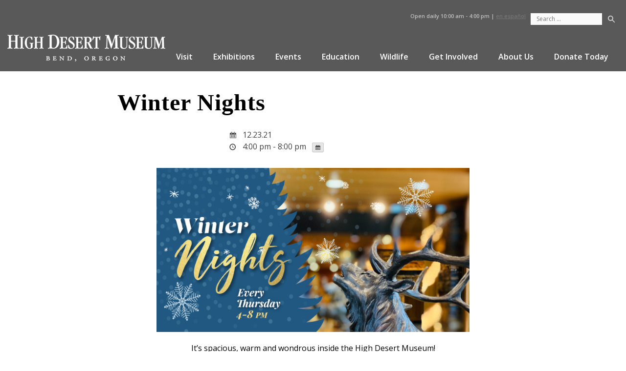

--- FILE ---
content_type: text/html; charset=UTF-8
request_url: https://highdesertmuseum.org/events/winter-nights-dec23/
body_size: 22566
content:
<!DOCTYPE html>
<html lang="en">
<head>
<meta charset="UTF-8">
<meta name="viewport" content="width=device-width, initial-scale=1">
<link rel="profile" href="http://gmpg.org/xfn/11">
<meta name="google-site-verification" content="uHOcmFNUctQ-RUPeylnUHE9mVD1qmkhllCYW7aVhxqo" />
<link href="https://fonts.googleapis.com/css?family=Open+Sans:300,300i,400,400i,600,600i,700,700i,800,800i" rel="stylesheet">
<!-- <link href="https://opensource.keycdn.com/fontawesome/4.7.0/font-awesome.min.css" rel="stylesheet"> -->
<link href="https://highdesertmuseum.org/wp-content/themes/high-desert-museum/inc/fontawesome/css/font-awesome.min.css" rel="stylesheet">
	


	<!-- Google tag (gtag.js) -->
<script async src=https://www.googletagmanager.com/gtag/js?id=UA-3017978-1></script>
<script>
  window.dataLayer = window.dataLayer || [];
  function gtag(){dataLayer.push(arguments);}
  gtag('js', new Date());

  gtag('config', 'UA-3017978-1');
</script>

	
<meta name="facebook-domain-verification" content="0doaflggj4o65r8gvh6ukvxc2n32e0" />


<!-- Google tag (gtag.js) -->
<script async src="https://www.googletagmanager.com/gtag/js?id=G-ZKWV38FGD4"></script>
<script>
  window.dataLayer = window.dataLayer || [];
  function gtag(){dataLayer.push(arguments);}
  gtag('js', new Date());

  gtag('config', 'G-ZKWV38FGD4');
</script>

	<!-- Google Tag Manager -->
<script>(function(w,d,s,l,i){w[l]=w[l]||[];w[l].push({'gtm.start':
new Date().getTime(),event:'gtm.js'});var f=d.getElementsByTagName(s)[0],
j=d.createElement(s),dl=l!='dataLayer'?'&l='+l:'';j.async=true;j.src=
'https://www.googletagmanager.com/gtm.js?id='+i+dl;f.parentNode.insertBefore(j,f);
})(window,document,'script','dataLayer','GTM-56XVMNQ');</script>
<!-- End Google Tag Manager -->


<meta name='robots' content='index, follow, max-image-preview:large, max-snippet:-1, max-video-preview:-1' />
	<style>img:is([sizes="auto" i], [sizes^="auto," i]) { contain-intrinsic-size: 3000px 1500px }</style>
	
	<!-- This site is optimized with the Yoast SEO plugin v26.2 - https://yoast.com/wordpress/plugins/seo/ -->
	<title>Winter Nights - High Desert Museum</title>
	<link rel="canonical" href="https://highdesertmuseum.org/events/winter-nights-dec23/" />
	<meta property="og:locale" content="en_US" />
	<meta property="og:type" content="article" />
	<meta property="og:title" content="Winter Nights - High Desert Museum" />
	<meta property="og:description" content="It’s spacious, warm and wondrous inside the High Desert Museum! Thursday, December 23  Adults $10, children ages 3-12 $6 Members always free! Join us after hours to see the latest exhibitions and enjoy a safe night out. Rimrock Café will be open for folks to grab a treat. The Museum store, Silver Sage Trading, will [&hellip;]" />
	<meta property="og:url" content="https://highdesertmuseum.org/events/winter-nights-dec23/" />
	<meta property="og:site_name" content="High Desert Museum" />
	<meta property="article:publisher" content="https://www.facebook.com/highdesertmuseum/" />
	<meta property="article:modified_time" content="2021-12-21T17:58:27+00:00" />
	<meta property="og:image" content="https://highdesertmuseum.org/wp-content/uploads/2021/11/WinterNights_Facebook-Post-1-1024x538.png" />
	<meta name="twitter:card" content="summary_large_image" />
	<meta name="twitter:site" content="@HighDesertMuse" />
	<meta name="twitter:label1" content="Est. reading time" />
	<meta name="twitter:data1" content="1 minute" />
	<script type="application/ld+json" class="yoast-schema-graph">{"@context":"https://schema.org","@graph":[{"@type":"WebPage","@id":"https://highdesertmuseum.org/events/winter-nights-dec23/","url":"https://highdesertmuseum.org/events/winter-nights-dec23/","name":"Winter Nights - High Desert Museum","isPartOf":{"@id":"https://highdesertmuseum.org/#website"},"primaryImageOfPage":{"@id":"https://highdesertmuseum.org/events/winter-nights-dec23/#primaryimage"},"image":{"@id":"https://highdesertmuseum.org/events/winter-nights-dec23/#primaryimage"},"thumbnailUrl":"https://highdesertmuseum.org/wp-content/uploads/2021/11/WinterNights_Facebook-Post-1-1024x538.png","datePublished":"2021-11-09T18:45:59+00:00","dateModified":"2021-12-21T17:58:27+00:00","breadcrumb":{"@id":"https://highdesertmuseum.org/events/winter-nights-dec23/#breadcrumb"},"inLanguage":"en","potentialAction":[{"@type":"ReadAction","target":["https://highdesertmuseum.org/events/winter-nights-dec23/"]}]},{"@type":"ImageObject","inLanguage":"en","@id":"https://highdesertmuseum.org/events/winter-nights-dec23/#primaryimage","url":"https://highdesertmuseum.org/wp-content/uploads/2021/11/WinterNights_Facebook-Post-1.png","contentUrl":"https://highdesertmuseum.org/wp-content/uploads/2021/11/WinterNights_Facebook-Post-1.png","width":1200,"height":630},{"@type":"BreadcrumbList","@id":"https://highdesertmuseum.org/events/winter-nights-dec23/#breadcrumb","itemListElement":[{"@type":"ListItem","position":1,"name":"Home","item":"https://highdesertmuseum.org/"},{"@type":"ListItem","position":2,"name":"Events","item":"https://highdesertmuseum.org/events/"},{"@type":"ListItem","position":3,"name":"Winter Nights"}]},{"@type":"WebSite","@id":"https://highdesertmuseum.org/#website","url":"https://highdesertmuseum.org/","name":"High Desert Museum","description":"Experience Wonder","potentialAction":[{"@type":"SearchAction","target":{"@type":"EntryPoint","urlTemplate":"https://highdesertmuseum.org/?s={search_term_string}"},"query-input":{"@type":"PropertyValueSpecification","valueRequired":true,"valueName":"search_term_string"}}],"inLanguage":"en"}]}</script>
	<!-- / Yoast SEO plugin. -->


<link rel='dns-prefetch' href='//js.stripe.com' />
<link rel="alternate" type="application/rss+xml" title="High Desert Museum &raquo; Feed" href="https://highdesertmuseum.org/feed/" />
		<style>
			.lazyload,
			.lazyloading {
				max-width: 100%;
			}
		</style>
		<meta name="generator" content="Event Espresso Version 5.0.47" />
<script type="text/javascript">
/* <![CDATA[ */
window._wpemojiSettings = {"baseUrl":"https:\/\/s.w.org\/images\/core\/emoji\/16.0.1\/72x72\/","ext":".png","svgUrl":"https:\/\/s.w.org\/images\/core\/emoji\/16.0.1\/svg\/","svgExt":".svg","source":{"concatemoji":"https:\/\/highdesertmuseum.org\/wp-includes\/js\/wp-emoji-release.min.js?ver=141cca090b99c540682ea9ed48693fd9"}};
/*! This file is auto-generated */
!function(s,n){var o,i,e;function c(e){try{var t={supportTests:e,timestamp:(new Date).valueOf()};sessionStorage.setItem(o,JSON.stringify(t))}catch(e){}}function p(e,t,n){e.clearRect(0,0,e.canvas.width,e.canvas.height),e.fillText(t,0,0);var t=new Uint32Array(e.getImageData(0,0,e.canvas.width,e.canvas.height).data),a=(e.clearRect(0,0,e.canvas.width,e.canvas.height),e.fillText(n,0,0),new Uint32Array(e.getImageData(0,0,e.canvas.width,e.canvas.height).data));return t.every(function(e,t){return e===a[t]})}function u(e,t){e.clearRect(0,0,e.canvas.width,e.canvas.height),e.fillText(t,0,0);for(var n=e.getImageData(16,16,1,1),a=0;a<n.data.length;a++)if(0!==n.data[a])return!1;return!0}function f(e,t,n,a){switch(t){case"flag":return n(e,"\ud83c\udff3\ufe0f\u200d\u26a7\ufe0f","\ud83c\udff3\ufe0f\u200b\u26a7\ufe0f")?!1:!n(e,"\ud83c\udde8\ud83c\uddf6","\ud83c\udde8\u200b\ud83c\uddf6")&&!n(e,"\ud83c\udff4\udb40\udc67\udb40\udc62\udb40\udc65\udb40\udc6e\udb40\udc67\udb40\udc7f","\ud83c\udff4\u200b\udb40\udc67\u200b\udb40\udc62\u200b\udb40\udc65\u200b\udb40\udc6e\u200b\udb40\udc67\u200b\udb40\udc7f");case"emoji":return!a(e,"\ud83e\udedf")}return!1}function g(e,t,n,a){var r="undefined"!=typeof WorkerGlobalScope&&self instanceof WorkerGlobalScope?new OffscreenCanvas(300,150):s.createElement("canvas"),o=r.getContext("2d",{willReadFrequently:!0}),i=(o.textBaseline="top",o.font="600 32px Arial",{});return e.forEach(function(e){i[e]=t(o,e,n,a)}),i}function t(e){var t=s.createElement("script");t.src=e,t.defer=!0,s.head.appendChild(t)}"undefined"!=typeof Promise&&(o="wpEmojiSettingsSupports",i=["flag","emoji"],n.supports={everything:!0,everythingExceptFlag:!0},e=new Promise(function(e){s.addEventListener("DOMContentLoaded",e,{once:!0})}),new Promise(function(t){var n=function(){try{var e=JSON.parse(sessionStorage.getItem(o));if("object"==typeof e&&"number"==typeof e.timestamp&&(new Date).valueOf()<e.timestamp+604800&&"object"==typeof e.supportTests)return e.supportTests}catch(e){}return null}();if(!n){if("undefined"!=typeof Worker&&"undefined"!=typeof OffscreenCanvas&&"undefined"!=typeof URL&&URL.createObjectURL&&"undefined"!=typeof Blob)try{var e="postMessage("+g.toString()+"("+[JSON.stringify(i),f.toString(),p.toString(),u.toString()].join(",")+"));",a=new Blob([e],{type:"text/javascript"}),r=new Worker(URL.createObjectURL(a),{name:"wpTestEmojiSupports"});return void(r.onmessage=function(e){c(n=e.data),r.terminate(),t(n)})}catch(e){}c(n=g(i,f,p,u))}t(n)}).then(function(e){for(var t in e)n.supports[t]=e[t],n.supports.everything=n.supports.everything&&n.supports[t],"flag"!==t&&(n.supports.everythingExceptFlag=n.supports.everythingExceptFlag&&n.supports[t]);n.supports.everythingExceptFlag=n.supports.everythingExceptFlag&&!n.supports.flag,n.DOMReady=!1,n.readyCallback=function(){n.DOMReady=!0}}).then(function(){return e}).then(function(){var e;n.supports.everything||(n.readyCallback(),(e=n.source||{}).concatemoji?t(e.concatemoji):e.wpemoji&&e.twemoji&&(t(e.twemoji),t(e.wpemoji)))}))}((window,document),window._wpemojiSettings);
/* ]]> */
</script>
<style id='wp-emoji-styles-inline-css' type='text/css'>

	img.wp-smiley, img.emoji {
		display: inline !important;
		border: none !important;
		box-shadow: none !important;
		height: 1em !important;
		width: 1em !important;
		margin: 0 0.07em !important;
		vertical-align: -0.1em !important;
		background: none !important;
		padding: 0 !important;
	}
</style>
<link rel='stylesheet' id='wp-block-library-css' href='https://highdesertmuseum.org/wp-includes/css/dist/block-library/style.min.css?ver=141cca090b99c540682ea9ed48693fd9' type='text/css' media='all' />
<style id='classic-theme-styles-inline-css' type='text/css'>
/*! This file is auto-generated */
.wp-block-button__link{color:#fff;background-color:#32373c;border-radius:9999px;box-shadow:none;text-decoration:none;padding:calc(.667em + 2px) calc(1.333em + 2px);font-size:1.125em}.wp-block-file__button{background:#32373c;color:#fff;text-decoration:none}
</style>
<style id='safe-svg-svg-icon-style-inline-css' type='text/css'>
.safe-svg-cover{text-align:center}.safe-svg-cover .safe-svg-inside{display:inline-block;max-width:100%}.safe-svg-cover svg{fill:currentColor;height:100%;max-height:100%;max-width:100%;width:100%}

</style>
<style id='pdfemb-pdf-embedder-viewer-style-inline-css' type='text/css'>
.wp-block-pdfemb-pdf-embedder-viewer{max-width:none}

</style>
<style id='global-styles-inline-css' type='text/css'>
:root{--wp--preset--aspect-ratio--square: 1;--wp--preset--aspect-ratio--4-3: 4/3;--wp--preset--aspect-ratio--3-4: 3/4;--wp--preset--aspect-ratio--3-2: 3/2;--wp--preset--aspect-ratio--2-3: 2/3;--wp--preset--aspect-ratio--16-9: 16/9;--wp--preset--aspect-ratio--9-16: 9/16;--wp--preset--color--black: #000000;--wp--preset--color--cyan-bluish-gray: #abb8c3;--wp--preset--color--white: #ffffff;--wp--preset--color--pale-pink: #f78da7;--wp--preset--color--vivid-red: #cf2e2e;--wp--preset--color--luminous-vivid-orange: #ff6900;--wp--preset--color--luminous-vivid-amber: #fcb900;--wp--preset--color--light-green-cyan: #7bdcb5;--wp--preset--color--vivid-green-cyan: #00d084;--wp--preset--color--pale-cyan-blue: #8ed1fc;--wp--preset--color--vivid-cyan-blue: #0693e3;--wp--preset--color--vivid-purple: #9b51e0;--wp--preset--gradient--vivid-cyan-blue-to-vivid-purple: linear-gradient(135deg,rgba(6,147,227,1) 0%,rgb(155,81,224) 100%);--wp--preset--gradient--light-green-cyan-to-vivid-green-cyan: linear-gradient(135deg,rgb(122,220,180) 0%,rgb(0,208,130) 100%);--wp--preset--gradient--luminous-vivid-amber-to-luminous-vivid-orange: linear-gradient(135deg,rgba(252,185,0,1) 0%,rgba(255,105,0,1) 100%);--wp--preset--gradient--luminous-vivid-orange-to-vivid-red: linear-gradient(135deg,rgba(255,105,0,1) 0%,rgb(207,46,46) 100%);--wp--preset--gradient--very-light-gray-to-cyan-bluish-gray: linear-gradient(135deg,rgb(238,238,238) 0%,rgb(169,184,195) 100%);--wp--preset--gradient--cool-to-warm-spectrum: linear-gradient(135deg,rgb(74,234,220) 0%,rgb(151,120,209) 20%,rgb(207,42,186) 40%,rgb(238,44,130) 60%,rgb(251,105,98) 80%,rgb(254,248,76) 100%);--wp--preset--gradient--blush-light-purple: linear-gradient(135deg,rgb(255,206,236) 0%,rgb(152,150,240) 100%);--wp--preset--gradient--blush-bordeaux: linear-gradient(135deg,rgb(254,205,165) 0%,rgb(254,45,45) 50%,rgb(107,0,62) 100%);--wp--preset--gradient--luminous-dusk: linear-gradient(135deg,rgb(255,203,112) 0%,rgb(199,81,192) 50%,rgb(65,88,208) 100%);--wp--preset--gradient--pale-ocean: linear-gradient(135deg,rgb(255,245,203) 0%,rgb(182,227,212) 50%,rgb(51,167,181) 100%);--wp--preset--gradient--electric-grass: linear-gradient(135deg,rgb(202,248,128) 0%,rgb(113,206,126) 100%);--wp--preset--gradient--midnight: linear-gradient(135deg,rgb(2,3,129) 0%,rgb(40,116,252) 100%);--wp--preset--font-size--small: 13px;--wp--preset--font-size--medium: 20px;--wp--preset--font-size--large: 36px;--wp--preset--font-size--x-large: 42px;--wp--preset--spacing--20: 0.44rem;--wp--preset--spacing--30: 0.67rem;--wp--preset--spacing--40: 1rem;--wp--preset--spacing--50: 1.5rem;--wp--preset--spacing--60: 2.25rem;--wp--preset--spacing--70: 3.38rem;--wp--preset--spacing--80: 5.06rem;--wp--preset--shadow--natural: 6px 6px 9px rgba(0, 0, 0, 0.2);--wp--preset--shadow--deep: 12px 12px 50px rgba(0, 0, 0, 0.4);--wp--preset--shadow--sharp: 6px 6px 0px rgba(0, 0, 0, 0.2);--wp--preset--shadow--outlined: 6px 6px 0px -3px rgba(255, 255, 255, 1), 6px 6px rgba(0, 0, 0, 1);--wp--preset--shadow--crisp: 6px 6px 0px rgba(0, 0, 0, 1);}:where(.is-layout-flex){gap: 0.5em;}:where(.is-layout-grid){gap: 0.5em;}body .is-layout-flex{display: flex;}.is-layout-flex{flex-wrap: wrap;align-items: center;}.is-layout-flex > :is(*, div){margin: 0;}body .is-layout-grid{display: grid;}.is-layout-grid > :is(*, div){margin: 0;}:where(.wp-block-columns.is-layout-flex){gap: 2em;}:where(.wp-block-columns.is-layout-grid){gap: 2em;}:where(.wp-block-post-template.is-layout-flex){gap: 1.25em;}:where(.wp-block-post-template.is-layout-grid){gap: 1.25em;}.has-black-color{color: var(--wp--preset--color--black) !important;}.has-cyan-bluish-gray-color{color: var(--wp--preset--color--cyan-bluish-gray) !important;}.has-white-color{color: var(--wp--preset--color--white) !important;}.has-pale-pink-color{color: var(--wp--preset--color--pale-pink) !important;}.has-vivid-red-color{color: var(--wp--preset--color--vivid-red) !important;}.has-luminous-vivid-orange-color{color: var(--wp--preset--color--luminous-vivid-orange) !important;}.has-luminous-vivid-amber-color{color: var(--wp--preset--color--luminous-vivid-amber) !important;}.has-light-green-cyan-color{color: var(--wp--preset--color--light-green-cyan) !important;}.has-vivid-green-cyan-color{color: var(--wp--preset--color--vivid-green-cyan) !important;}.has-pale-cyan-blue-color{color: var(--wp--preset--color--pale-cyan-blue) !important;}.has-vivid-cyan-blue-color{color: var(--wp--preset--color--vivid-cyan-blue) !important;}.has-vivid-purple-color{color: var(--wp--preset--color--vivid-purple) !important;}.has-black-background-color{background-color: var(--wp--preset--color--black) !important;}.has-cyan-bluish-gray-background-color{background-color: var(--wp--preset--color--cyan-bluish-gray) !important;}.has-white-background-color{background-color: var(--wp--preset--color--white) !important;}.has-pale-pink-background-color{background-color: var(--wp--preset--color--pale-pink) !important;}.has-vivid-red-background-color{background-color: var(--wp--preset--color--vivid-red) !important;}.has-luminous-vivid-orange-background-color{background-color: var(--wp--preset--color--luminous-vivid-orange) !important;}.has-luminous-vivid-amber-background-color{background-color: var(--wp--preset--color--luminous-vivid-amber) !important;}.has-light-green-cyan-background-color{background-color: var(--wp--preset--color--light-green-cyan) !important;}.has-vivid-green-cyan-background-color{background-color: var(--wp--preset--color--vivid-green-cyan) !important;}.has-pale-cyan-blue-background-color{background-color: var(--wp--preset--color--pale-cyan-blue) !important;}.has-vivid-cyan-blue-background-color{background-color: var(--wp--preset--color--vivid-cyan-blue) !important;}.has-vivid-purple-background-color{background-color: var(--wp--preset--color--vivid-purple) !important;}.has-black-border-color{border-color: var(--wp--preset--color--black) !important;}.has-cyan-bluish-gray-border-color{border-color: var(--wp--preset--color--cyan-bluish-gray) !important;}.has-white-border-color{border-color: var(--wp--preset--color--white) !important;}.has-pale-pink-border-color{border-color: var(--wp--preset--color--pale-pink) !important;}.has-vivid-red-border-color{border-color: var(--wp--preset--color--vivid-red) !important;}.has-luminous-vivid-orange-border-color{border-color: var(--wp--preset--color--luminous-vivid-orange) !important;}.has-luminous-vivid-amber-border-color{border-color: var(--wp--preset--color--luminous-vivid-amber) !important;}.has-light-green-cyan-border-color{border-color: var(--wp--preset--color--light-green-cyan) !important;}.has-vivid-green-cyan-border-color{border-color: var(--wp--preset--color--vivid-green-cyan) !important;}.has-pale-cyan-blue-border-color{border-color: var(--wp--preset--color--pale-cyan-blue) !important;}.has-vivid-cyan-blue-border-color{border-color: var(--wp--preset--color--vivid-cyan-blue) !important;}.has-vivid-purple-border-color{border-color: var(--wp--preset--color--vivid-purple) !important;}.has-vivid-cyan-blue-to-vivid-purple-gradient-background{background: var(--wp--preset--gradient--vivid-cyan-blue-to-vivid-purple) !important;}.has-light-green-cyan-to-vivid-green-cyan-gradient-background{background: var(--wp--preset--gradient--light-green-cyan-to-vivid-green-cyan) !important;}.has-luminous-vivid-amber-to-luminous-vivid-orange-gradient-background{background: var(--wp--preset--gradient--luminous-vivid-amber-to-luminous-vivid-orange) !important;}.has-luminous-vivid-orange-to-vivid-red-gradient-background{background: var(--wp--preset--gradient--luminous-vivid-orange-to-vivid-red) !important;}.has-very-light-gray-to-cyan-bluish-gray-gradient-background{background: var(--wp--preset--gradient--very-light-gray-to-cyan-bluish-gray) !important;}.has-cool-to-warm-spectrum-gradient-background{background: var(--wp--preset--gradient--cool-to-warm-spectrum) !important;}.has-blush-light-purple-gradient-background{background: var(--wp--preset--gradient--blush-light-purple) !important;}.has-blush-bordeaux-gradient-background{background: var(--wp--preset--gradient--blush-bordeaux) !important;}.has-luminous-dusk-gradient-background{background: var(--wp--preset--gradient--luminous-dusk) !important;}.has-pale-ocean-gradient-background{background: var(--wp--preset--gradient--pale-ocean) !important;}.has-electric-grass-gradient-background{background: var(--wp--preset--gradient--electric-grass) !important;}.has-midnight-gradient-background{background: var(--wp--preset--gradient--midnight) !important;}.has-small-font-size{font-size: var(--wp--preset--font-size--small) !important;}.has-medium-font-size{font-size: var(--wp--preset--font-size--medium) !important;}.has-large-font-size{font-size: var(--wp--preset--font-size--large) !important;}.has-x-large-font-size{font-size: var(--wp--preset--font-size--x-large) !important;}
:where(.wp-block-post-template.is-layout-flex){gap: 1.25em;}:where(.wp-block-post-template.is-layout-grid){gap: 1.25em;}
:where(.wp-block-columns.is-layout-flex){gap: 2em;}:where(.wp-block-columns.is-layout-grid){gap: 2em;}
:root :where(.wp-block-pullquote){font-size: 1.5em;line-height: 1.6;}
</style>
<link rel='stylesheet' id='custom-style-css' href='https://highdesertmuseum.org/wp-content/plugins/animated-icon-banner-for-visual-composer/./vc_doo_banner.css?ver=20120208' type='text/css' media='all' />
<link rel='stylesheet' id='sr7css-css' href='//highdesertmuseum.org/wp-content/plugins/revslider/public/css/sr7.css?ver=6.7.38' type='text/css' media='all' />
<link rel='stylesheet' id='high-desert-museum-style-css' href='https://highdesertmuseum.org/wp-content/themes/high-desert-museum/style.css?ver=141cca090b99c540682ea9ed48693fd9' type='text/css' media='all' />
<link rel='stylesheet' id='ticket_selector-css' href='https://highdesertmuseum.org/wp-content/plugins/event-espresso-core-reg/modules/ticket_selector/assets/ticket_selector.css?ver=5.0.47' type='text/css' media='all' />
<link rel='stylesheet' id='dashicons-css' href='https://highdesertmuseum.org/wp-includes/css/dashicons.min.css?ver=141cca090b99c540682ea9ed48693fd9' type='text/css' media='all' />
<link rel='stylesheet' id='espresso_default-css' href='https://highdesertmuseum.org/wp-content/plugins/event-espresso-core-reg/core/templates/global_assets/css/espresso_default.css?ver=5.0.47' type='text/css' media='all' />
<style id='espresso_default-inline-css' type='text/css'>

        :root {
            --ee-ts-accent-color: hsl(210 100% 50%);
            --ee-ts-accent-color-hover: hsl(210 100% 45%);
            --ee-ts-background: hsl(210 2% 123.5%);
            --ee-ts-border-color: hsl(210 5% 40%);
            --ee-ts-input-disabled: hsl(210 15% 50%);
            --ee-ts-text-color: hsl(210 10% 30%);
            --ee-ts-button-text-color: hsl(210 2% 123.5%);

            @media (prefers-color-scheme: dark) {
                --ee-ts-accent-color: hsl(210 100% 50%);
                --ee-ts-accent-color-hover: hsl(210 100% 55%);
                --ee-ts-background: hsl(210 2% 17.5%);
                --ee-ts-border-color: hsl(210 5% 60%);
                --ee-ts-input-disabled: hsl(210 15% 50%);
                --ee-ts-text-color: hsl(210 2% 85%);
                --ee-ts-button-text-color: hsl(210 2% 123.5%);
            }
        }
</style>
<link rel='stylesheet' id='checkbox_dropdown_selector-css' href='https://highdesertmuseum.org/wp-content/plugins/event-espresso-core-reg/core/templates/global_assets/css/checkbox_dropdown_selector.css?ver=5.0.47' type='text/css' media='all' />
<link rel='stylesheet' id='espresso_multi_event_registration-css' href='https://highdesertmuseum.org/wp-content/plugins/eea-multi-event-registration/css/multi_event_registration.css?ver=2.0.21.p' type='text/css' media='all' />
<link rel='stylesheet' id='espresso_promotions-css' href='https://highdesertmuseum.org/wp-content/plugins/eea-promotions/css/promotions.css?ver=1.0.17.p' type='text/css' media='all' />
<link rel='stylesheet' id='tablepress-default-css' href='https://highdesertmuseum.org/wp-content/plugins/tablepress/css/build/default.css?ver=3.2.5' type='text/css' media='all' />
<link rel='stylesheet' id='js_composer_custom_css-css' href='//highdesertmuseum.org/wp-content/uploads/js_composer/custom.css?ver=8.7.2' type='text/css' media='all' />
<link rel='stylesheet' id='shiftnav-css' href='https://highdesertmuseum.org/wp-content/plugins/shiftnav-pro/pro/assets/css/shiftnav.min.css?ver=1.8.2' type='text/css' media='all' />
<link rel='stylesheet' id='shiftnav-font-awesome-css' href='https://highdesertmuseum.org/wp-content/plugins/shiftnav-pro/assets/css/fontawesome/css/font-awesome.min.css?ver=1.8.2' type='text/css' media='all' />
<link rel='stylesheet' id='shiftnav-standard-dark-css' href='https://highdesertmuseum.org/wp-content/plugins/shiftnav-pro/assets/css/skins/standard-dark.css?ver=1.8.2' type='text/css' media='all' />
<script type="application/ld+json">
{
  "@context": "http://schema.org/",
  "@type": "Event",
  "name": "Winter Nights",
  "startDate": "2021-12-23T16:00:00-08:00",
  "endDate": "2021-12-23T20:00:00-08:00",
  "description": "It\u2019s spacious, warm and wondrous inside the High Desert Museum! Thursday, December 23\u00a0 Adults $10, children ages 3-12 $6 Members always free! Join us after hours to see the latest exhibitions and enjoy a safe night out. Rimrock Caf\u00e9 will be open for folks to grab a treat. The Museum store, Silver Sage Trading, will also be open. Learn more about the Museum's Winter Series. The Museum requires face coverings for all visitors, including children ages three and older. Thank you for helping keep our community healthy and safe! (The store and caf\u00e9 both close at 7:00 pm. The outdoor exhibitions will be closed during Winter Nights.) &nbsp; &nbsp; &nbsp;",
  "url": "https://highdesertmuseum.org/events/winter-nights-dec23/",
  "eventAttendanceMode": "https://schema.org/OfflineEventAttendanceMode",
  "eventStatus": [ "https://schema.org/EventScheduled" ],
  "offers": [
        {
      "@type": "Offer",
      "url": "https://highdesertmuseum.org/events/winter-nights-dec23/",
      "validFrom": "2020-08-20T14:22:00-07:00 2:22 pm",
      "validThrough": "2020-09-19T23:59:00-07:00 11:59 pm",
      "price": "0.00",
      "priceCurrency": "USD"
            }    ]        }

</script><script type="text/javascript" src="https://highdesertmuseum.org/wp-includes/js/jquery/jquery.min.js?ver=3.7.1" id="jquery-core-js"></script>
<script type="text/javascript" src="https://highdesertmuseum.org/wp-includes/js/jquery/jquery-migrate.min.js?ver=3.4.1" id="jquery-migrate-js"></script>
<script type="text/javascript" id="file_uploads_nfpluginsettings-js-extra">
/* <![CDATA[ */
var params = {"clearLogRestUrl":"https:\/\/highdesertmuseum.org\/wp-json\/nf-file-uploads\/debug-log\/delete-all","clearLogButtonId":"file_uploads_clear_debug_logger","downloadLogRestUrl":"https:\/\/highdesertmuseum.org\/wp-json\/nf-file-uploads\/debug-log\/get-all","downloadLogButtonId":"file_uploads_download_debug_logger"};
/* ]]> */
</script>
<script type="text/javascript" src="https://highdesertmuseum.org/wp-content/plugins/ninja-forms-uploads/assets/js/nfpluginsettings.js?ver=3.3.23" id="file_uploads_nfpluginsettings-js"></script>
<script type="text/javascript" src="//highdesertmuseum.org/wp-content/plugins/revslider/public/js/libs/tptools.js?ver=6.7.38" id="tp-tools-js" async="async" data-wp-strategy="async"></script>
<script type="text/javascript" src="//highdesertmuseum.org/wp-content/plugins/revslider/public/js/sr7.js?ver=6.7.38" id="sr7-js" async="async" data-wp-strategy="async"></script>
<script></script><link rel="https://api.w.org/" href="https://highdesertmuseum.org/wp-json/" /><link rel="EditURI" type="application/rsd+xml" title="RSD" href="https://highdesertmuseum.org/xmlrpc.php?rsd" />
<link rel='shortlink' href='https://highdesertmuseum.org/?p=46602' />
<link rel="alternate" title="oEmbed (JSON)" type="application/json+oembed" href="https://highdesertmuseum.org/wp-json/oembed/1.0/embed?url=https%3A%2F%2Fhighdesertmuseum.org%2Fevents%2Fwinter-nights-dec23%2F" />
<link rel="alternate" title="oEmbed (XML)" type="text/xml+oembed" href="https://highdesertmuseum.org/wp-json/oembed/1.0/embed?url=https%3A%2F%2Fhighdesertmuseum.org%2Fevents%2Fwinter-nights-dec23%2F&#038;format=xml" />

		<!-- ShiftNav CSS
	================================================================ -->
		<style type="text/css" id="shiftnav-dynamic-css">
				@media only screen and (min-width:1023px){ #shiftnav-toggle-main, .shiftnav-toggle-mobile{ display:none; } .shiftnav-wrap { padding-top:0 !important; } }
	@media only screen and (max-width:1022px){ #site-navigation{ display:none !important; } }

/* Status: Loaded from Transient */
		</style>
		<!-- end ShiftNav CSS -->

			<script>
			document.documentElement.className = document.documentElement.className.replace('no-js', 'js');
		</script>
				<style>
			.no-js img.lazyload {
				display: none;
			}

			figure.wp-block-image img.lazyloading {
				min-width: 150px;
			}

			.lazyload,
			.lazyloading {
				--smush-placeholder-width: 100px;
				--smush-placeholder-aspect-ratio: 1/1;
				width: var(--smush-image-width, var(--smush-placeholder-width)) !important;
				aspect-ratio: var(--smush-image-aspect-ratio, var(--smush-placeholder-aspect-ratio)) !important;
			}

						.lazyload, .lazyloading {
				opacity: 0;
			}

			.lazyloaded {
				opacity: 1;
				transition: opacity 400ms;
				transition-delay: 0ms;
			}

					</style>
		
<!-- Meta Pixel Code -->
<script type='text/javascript'>
!function(f,b,e,v,n,t,s){if(f.fbq)return;n=f.fbq=function(){n.callMethod?
n.callMethod.apply(n,arguments):n.queue.push(arguments)};if(!f._fbq)f._fbq=n;
n.push=n;n.loaded=!0;n.version='2.0';n.queue=[];t=b.createElement(e);t.async=!0;
t.src=v;s=b.getElementsByTagName(e)[0];s.parentNode.insertBefore(t,s)}(window,
document,'script','https://connect.facebook.net/en_US/fbevents.js');
</script>
<!-- End Meta Pixel Code -->
<script type='text/javascript'>var url = window.location.origin + '?ob=open-bridge';
            fbq('set', 'openbridge', '1034710713726177', url);
fbq('init', '1034710713726177', {}, {
    "agent": "wordpress-6.8.3-4.1.5"
})</script><script type='text/javascript'>
    fbq('track', 'PageView', []);
  </script><meta name="generator" content="Powered by WPBakery Page Builder - drag and drop page builder for WordPress."/>
<link rel="preconnect" href="https://fonts.googleapis.com">
<link rel="preconnect" href="https://fonts.gstatic.com/" crossorigin>
<meta name="generator" content="Powered by Slider Revolution 6.7.38 - responsive, Mobile-Friendly Slider Plugin for WordPress with comfortable drag and drop interface." />
<link rel="icon" href="https://highdesertmuseum.org/wp-content/uploads/2025/04/cropped-HDM_logo_Social_HDM_Logo_stacked_new_green-32x32.png" sizes="32x32" />
<link rel="icon" href="https://highdesertmuseum.org/wp-content/uploads/2025/04/cropped-HDM_logo_Social_HDM_Logo_stacked_new_green-192x192.png" sizes="192x192" />
<link rel="apple-touch-icon" href="https://highdesertmuseum.org/wp-content/uploads/2025/04/cropped-HDM_logo_Social_HDM_Logo_stacked_new_green-180x180.png" />
<meta name="msapplication-TileImage" content="https://highdesertmuseum.org/wp-content/uploads/2025/04/cropped-HDM_logo_Social_HDM_Logo_stacked_new_green-270x270.png" />
<script>
	window._tpt			??= {};
	window.SR7			??= {};
	_tpt.R				??= {};
	_tpt.R.fonts		??= {};
	_tpt.R.fonts.customFonts??= {};
	SR7.devMode			=  false;
	SR7.F 				??= {};
	SR7.G				??= {};
	SR7.LIB				??= {};
	SR7.E				??= {};
	SR7.E.gAddons		??= {};
	SR7.E.php 			??= {};
	SR7.E.nonce			= '663fc34bce';
	SR7.E.ajaxurl		= 'https://highdesertmuseum.org/wp-admin/admin-ajax.php';
	SR7.E.resturl		= 'https://highdesertmuseum.org/wp-json/';
	SR7.E.slug_path		= 'revslider/revslider.php';
	SR7.E.slug			= 'revslider';
	SR7.E.plugin_url	= 'https://highdesertmuseum.org/wp-content/plugins/revslider/';
	SR7.E.wp_plugin_url = 'https://highdesertmuseum.org/wp-content/plugins/';
	SR7.E.revision		= '6.7.38';
	SR7.E.fontBaseUrl	= '//fonts.googleapis.com/css2?family=';
	SR7.G.breakPoints 	= [1240,1024,778,480];
	SR7.G.fSUVW 		= false;
	SR7.E.modules 		= ['module','page','slide','layer','draw','animate','srtools','canvas','defaults','carousel','navigation','media','modifiers','migration'];
	SR7.E.libs 			= ['WEBGL'];
	SR7.E.css 			= ['csslp','cssbtns','cssfilters','cssnav','cssmedia'];
	SR7.E.resources		= {};
	SR7.E.ytnc			= false;
	SR7.JSON			??= {};
/*! Slider Revolution 7.0 - Page Processor */
!function(){"use strict";window.SR7??={},window._tpt??={},SR7.version="Slider Revolution 6.7.16",_tpt.getMobileZoom=()=>_tpt.is_mobile?document.documentElement.clientWidth/window.innerWidth:1,_tpt.getWinDim=function(t){_tpt.screenHeightWithUrlBar??=window.innerHeight;let e=SR7.F?.modal?.visible&&SR7.M[SR7.F.module.getIdByAlias(SR7.F.modal.requested)];_tpt.scrollBar=window.innerWidth!==document.documentElement.clientWidth||e&&window.innerWidth!==e.c.module.clientWidth,_tpt.winW=_tpt.getMobileZoom()*window.innerWidth-(_tpt.scrollBar||"prepare"==t?_tpt.scrollBarW??_tpt.mesureScrollBar():0),_tpt.winH=_tpt.getMobileZoom()*window.innerHeight,_tpt.winWAll=document.documentElement.clientWidth},_tpt.getResponsiveLevel=function(t,e){return SR7.G.fSUVW?_tpt.closestGE(t,window.innerWidth):_tpt.closestGE(t,_tpt.winWAll)},_tpt.mesureScrollBar=function(){let t=document.createElement("div");return t.className="RSscrollbar-measure",t.style.width="100px",t.style.height="100px",t.style.overflow="scroll",t.style.position="absolute",t.style.top="-9999px",document.body.appendChild(t),_tpt.scrollBarW=t.offsetWidth-t.clientWidth,document.body.removeChild(t),_tpt.scrollBarW},_tpt.loadCSS=async function(t,e,s){return s?_tpt.R.fonts.required[e].status=1:(_tpt.R[e]??={},_tpt.R[e].status=1),new Promise(((i,n)=>{if(_tpt.isStylesheetLoaded(t))s?_tpt.R.fonts.required[e].status=2:_tpt.R[e].status=2,i();else{const o=document.createElement("link");o.rel="stylesheet";let l="text",r="css";o["type"]=l+"/"+r,o.href=t,o.onload=()=>{s?_tpt.R.fonts.required[e].status=2:_tpt.R[e].status=2,i()},o.onerror=()=>{s?_tpt.R.fonts.required[e].status=3:_tpt.R[e].status=3,n(new Error(`Failed to load CSS: ${t}`))},document.head.appendChild(o)}}))},_tpt.addContainer=function(t){const{tag:e="div",id:s,class:i,datas:n,textContent:o,iHTML:l}=t,r=document.createElement(e);if(s&&""!==s&&(r.id=s),i&&""!==i&&(r.className=i),n)for(const[t,e]of Object.entries(n))"style"==t?r.style.cssText=e:r.setAttribute(`data-${t}`,e);return o&&(r.textContent=o),l&&(r.innerHTML=l),r},_tpt.collector=function(){return{fragment:new DocumentFragment,add(t){var e=_tpt.addContainer(t);return this.fragment.appendChild(e),e},append(t){t.appendChild(this.fragment)}}},_tpt.isStylesheetLoaded=function(t){let e=t.split("?")[0];return Array.from(document.querySelectorAll('link[rel="stylesheet"], link[rel="preload"]')).some((t=>t.href.split("?")[0]===e))},_tpt.preloader={requests:new Map,preloaderTemplates:new Map,show:function(t,e){if(!e||!t)return;const{type:s,color:i}=e;if(s<0||"off"==s)return;const n=`preloader_${s}`;let o=this.preloaderTemplates.get(n);o||(o=this.build(s,i),this.preloaderTemplates.set(n,o)),this.requests.has(t)||this.requests.set(t,{count:0});const l=this.requests.get(t);clearTimeout(l.timer),l.count++,1===l.count&&(l.timer=setTimeout((()=>{l.preloaderClone=o.cloneNode(!0),l.anim&&l.anim.kill(),void 0!==_tpt.gsap?l.anim=_tpt.gsap.fromTo(l.preloaderClone,1,{opacity:0},{opacity:1}):l.preloaderClone.classList.add("sr7-fade-in"),t.appendChild(l.preloaderClone)}),150))},hide:function(t){if(!this.requests.has(t))return;const e=this.requests.get(t);e.count--,e.count<0&&(e.count=0),e.anim&&e.anim.kill(),0===e.count&&(clearTimeout(e.timer),e.preloaderClone&&(e.preloaderClone.classList.remove("sr7-fade-in"),e.anim=_tpt.gsap.to(e.preloaderClone,.3,{opacity:0,onComplete:function(){e.preloaderClone.remove()}})))},state:function(t){if(!this.requests.has(t))return!1;return this.requests.get(t).count>0},build:(t,e="#ffffff",s="")=>{if(t<0||"off"===t)return null;const i=parseInt(t);if(t="prlt"+i,isNaN(i))return null;if(_tpt.loadCSS(SR7.E.plugin_url+"public/css/preloaders/t"+i+".css","preloader_"+t),isNaN(i)||i<6){const n=`background-color:${e}`,o=1===i||2==i?n:"",l=3===i||4==i?n:"",r=_tpt.collector();["dot1","dot2","bounce1","bounce2","bounce3"].forEach((t=>r.add({tag:"div",class:t,datas:{style:l}})));const d=_tpt.addContainer({tag:"sr7-prl",class:`${t} ${s}`,datas:{style:o}});return r.append(d),d}{let n={};if(7===i){let t;e.startsWith("#")?(t=e.replace("#",""),t=`rgba(${parseInt(t.substring(0,2),16)}, ${parseInt(t.substring(2,4),16)}, ${parseInt(t.substring(4,6),16)}, `):e.startsWith("rgb")&&(t=e.slice(e.indexOf("(")+1,e.lastIndexOf(")")).split(",").map((t=>t.trim())),t=`rgba(${t[0]}, ${t[1]}, ${t[2]}, `),t&&(n.style=`border-top-color: ${t}0.65); border-bottom-color: ${t}0.15); border-left-color: ${t}0.65); border-right-color: ${t}0.15)`)}else 12===i&&(n.style=`background:${e}`);const o=[10,0,4,2,5,9,0,4,4,2][i-6],l=_tpt.collector(),r=l.add({tag:"div",class:"sr7-prl-inner",datas:n});Array.from({length:o}).forEach((()=>r.appendChild(l.add({tag:"span",datas:{style:`background:${e}`}}))));const d=_tpt.addContainer({tag:"sr7-prl",class:`${t} ${s}`});return l.append(d),d}}},SR7.preLoader={show:(t,e)=>{"off"!==(SR7.M[t]?.settings?.pLoader?.type??"off")&&_tpt.preloader.show(e||SR7.M[t].c.module,SR7.M[t]?.settings?.pLoader??{color:"#fff",type:10})},hide:(t,e)=>{"off"!==(SR7.M[t]?.settings?.pLoader?.type??"off")&&_tpt.preloader.hide(e||SR7.M[t].c.module)},state:(t,e)=>_tpt.preloader.state(e||SR7.M[t].c.module)},_tpt.prepareModuleHeight=function(t){window.SR7.M??={},window.SR7.M[t.id]??={},"ignore"==t.googleFont&&(SR7.E.ignoreGoogleFont=!0);let e=window.SR7.M[t.id];if(null==_tpt.scrollBarW&&_tpt.mesureScrollBar(),e.c??={},e.states??={},e.settings??={},e.settings.size??={},t.fixed&&(e.settings.fixed=!0),e.c.module=document.querySelector("sr7-module#"+t.id),e.c.adjuster=e.c.module.getElementsByTagName("sr7-adjuster")[0],e.c.content=e.c.module.getElementsByTagName("sr7-content")[0],"carousel"==t.type&&(e.c.carousel=e.c.content.getElementsByTagName("sr7-carousel")[0]),null==e.c.module||null==e.c.module)return;t.plType&&t.plColor&&(e.settings.pLoader={type:t.plType,color:t.plColor}),void 0===t.plType||"off"===t.plType||SR7.preLoader.state(t.id)&&SR7.preLoader.state(t.id,e.c.module)||SR7.preLoader.show(t.id,e.c.module),_tpt.winW||_tpt.getWinDim("prepare"),_tpt.getWinDim();let s=""+e.c.module.dataset?.modal;"modal"==s||"true"==s||"undefined"!==s&&"false"!==s||(e.settings.size.fullWidth=t.size.fullWidth,e.LEV??=_tpt.getResponsiveLevel(window.SR7.G.breakPoints,t.id),t.vpt=_tpt.fillArray(t.vpt,5),e.settings.vPort=t.vpt[e.LEV],void 0!==t.el&&"720"==t.el[4]&&t.gh[4]!==t.el[4]&&"960"==t.el[3]&&t.gh[3]!==t.el[3]&&"768"==t.el[2]&&t.gh[2]!==t.el[2]&&delete t.el,e.settings.size.height=null==t.el||null==t.el[e.LEV]||0==t.el[e.LEV]||"auto"==t.el[e.LEV]?_tpt.fillArray(t.gh,5,-1):_tpt.fillArray(t.el,5,-1),e.settings.size.width=_tpt.fillArray(t.gw,5,-1),e.settings.size.minHeight=_tpt.fillArray(t.mh??[0],5,-1),e.cacheSize={fullWidth:e.settings.size?.fullWidth,fullHeight:e.settings.size?.fullHeight},void 0!==t.off&&(t.off?.t&&(e.settings.size.m??={})&&(e.settings.size.m.t=t.off.t),t.off?.b&&(e.settings.size.m??={})&&(e.settings.size.m.b=t.off.b),t.off?.l&&(e.settings.size.p??={})&&(e.settings.size.p.l=t.off.l),t.off?.r&&(e.settings.size.p??={})&&(e.settings.size.p.r=t.off.r),e.offsetPrepared=!0),_tpt.updatePMHeight(t.id,t,!0))},_tpt.updatePMHeight=(t,e,s)=>{let i=SR7.M[t];var n=i.settings.size.fullWidth?_tpt.winW:i.c.module.parentNode.offsetWidth;n=0===n||isNaN(n)?_tpt.winW:n;let o=i.settings.size.width[i.LEV]||i.settings.size.width[i.LEV++]||i.settings.size.width[i.LEV--]||n,l=i.settings.size.height[i.LEV]||i.settings.size.height[i.LEV++]||i.settings.size.height[i.LEV--]||0,r=i.settings.size.minHeight[i.LEV]||i.settings.size.minHeight[i.LEV++]||i.settings.size.minHeight[i.LEV--]||0;if(l="auto"==l?0:l,l=parseInt(l),"carousel"!==e.type&&(n-=parseInt(e.onw??0)||0),i.MP=!i.settings.size.fullWidth&&n<o||_tpt.winW<o?Math.min(1,n/o):1,e.size.fullScreen||e.size.fullHeight){let t=parseInt(e.fho)||0,s=(""+e.fho).indexOf("%")>-1;e.newh=_tpt.winH-(s?_tpt.winH*t/100:t)}else e.newh=i.MP*Math.max(l,r);if(e.newh+=(parseInt(e.onh??0)||0)+(parseInt(e.carousel?.pt)||0)+(parseInt(e.carousel?.pb)||0),void 0!==e.slideduration&&(e.newh=Math.max(e.newh,parseInt(e.slideduration)/3)),e.shdw&&_tpt.buildShadow(e.id,e),i.c.adjuster.style.height=e.newh+"px",i.c.module.style.height=e.newh+"px",i.c.content.style.height=e.newh+"px",i.states.heightPrepared=!0,i.dims??={},i.dims.moduleRect=i.c.module.getBoundingClientRect(),i.c.content.style.left="-"+i.dims.moduleRect.left+"px",!i.settings.size.fullWidth)return s&&requestAnimationFrame((()=>{n!==i.c.module.parentNode.offsetWidth&&_tpt.updatePMHeight(e.id,e)})),void _tpt.bgStyle(e.id,e,window.innerWidth==_tpt.winW,!0);_tpt.bgStyle(e.id,e,window.innerWidth==_tpt.winW,!0),requestAnimationFrame((function(){s&&requestAnimationFrame((()=>{n!==i.c.module.parentNode.offsetWidth&&_tpt.updatePMHeight(e.id,e)}))})),i.earlyResizerFunction||(i.earlyResizerFunction=function(){requestAnimationFrame((function(){_tpt.getWinDim(),_tpt.moduleDefaults(e.id,e),_tpt.updateSlideBg(t,!0)}))},window.addEventListener("resize",i.earlyResizerFunction))},_tpt.buildShadow=function(t,e){let s=SR7.M[t];null==s.c.shadow&&(s.c.shadow=document.createElement("sr7-module-shadow"),s.c.shadow.classList.add("sr7-shdw-"+e.shdw),s.c.content.appendChild(s.c.shadow))},_tpt.bgStyle=async(t,e,s,i,n)=>{const o=SR7.M[t];if((e=e??o.settings).fixed&&!o.c.module.classList.contains("sr7-top-fixed")&&(o.c.module.classList.add("sr7-top-fixed"),o.c.module.style.position="fixed",o.c.module.style.width="100%",o.c.module.style.top="0px",o.c.module.style.left="0px",o.c.module.style.pointerEvents="none",o.c.module.style.zIndex=5e3,o.c.content.style.pointerEvents="none"),null==o.c.bgcanvas){let t=document.createElement("sr7-module-bg"),l=!1;if("string"==typeof e?.bg?.color&&e?.bg?.color.includes("{"))if(_tpt.gradient&&_tpt.gsap)e.bg.color=_tpt.gradient.convert(e.bg.color);else try{let t=JSON.parse(e.bg.color);(t?.orig||t?.string)&&(e.bg.color=JSON.parse(e.bg.color))}catch(t){return}let r="string"==typeof e?.bg?.color?e?.bg?.color||"transparent":e?.bg?.color?.string??e?.bg?.color?.orig??e?.bg?.color?.color??"transparent";if(t.style["background"+(String(r).includes("grad")?"":"Color")]=r,("transparent"!==r||n)&&(l=!0),o.offsetPrepared&&(t.style.visibility="hidden"),e?.bg?.image?.src&&(t.style.backgroundImage=`url(${e?.bg?.image.src})`,t.style.backgroundSize=""==(e.bg.image?.size??"")?"cover":e.bg.image.size,t.style.backgroundPosition=e.bg.image.position,t.style.backgroundRepeat=""==e.bg.image.repeat||null==e.bg.image.repeat?"no-repeat":e.bg.image.repeat,l=!0),!l)return;o.c.bgcanvas=t,e.size.fullWidth?t.style.width=_tpt.winW-(s&&_tpt.winH<document.body.offsetHeight?_tpt.scrollBarW:0)+"px":i&&(t.style.width=o.c.module.offsetWidth+"px"),e.sbt?.use?o.c.content.appendChild(o.c.bgcanvas):o.c.module.appendChild(o.c.bgcanvas)}o.c.bgcanvas.style.height=void 0!==e.newh?e.newh+"px":("carousel"==e.type?o.dims.module.h:o.dims.content.h)+"px",o.c.bgcanvas.style.left=!s&&e.sbt?.use||o.c.bgcanvas.closest("SR7-CONTENT")?"0px":"-"+(o?.dims?.moduleRect?.left??0)+"px"},_tpt.updateSlideBg=function(t,e){const s=SR7.M[t];let i=s.settings;s?.c?.bgcanvas&&(i.size.fullWidth?s.c.bgcanvas.style.width=_tpt.winW-(e&&_tpt.winH<document.body.offsetHeight?_tpt.scrollBarW:0)+"px":preparing&&(s.c.bgcanvas.style.width=s.c.module.offsetWidth+"px"))},_tpt.moduleDefaults=(t,e)=>{let s=SR7.M[t];null!=s&&null!=s.c&&null!=s.c.module&&(s.dims??={},s.dims.moduleRect=s.c.module.getBoundingClientRect(),s.c.content.style.left="-"+s.dims.moduleRect.left+"px",s.c.content.style.width=_tpt.winW-_tpt.scrollBarW+"px","carousel"==e.type&&(s.c.module.style.overflow="visible"),_tpt.bgStyle(t,e,window.innerWidth==_tpt.winW))},_tpt.getOffset=t=>{var e=t.getBoundingClientRect(),s=window.pageXOffset||document.documentElement.scrollLeft,i=window.pageYOffset||document.documentElement.scrollTop;return{top:e.top+i,left:e.left+s}},_tpt.fillArray=function(t,e){let s,i;t=Array.isArray(t)?t:[t];let n=Array(e),o=t.length;for(i=0;i<t.length;i++)n[i+(e-o)]=t[i],null==s&&"#"!==t[i]&&(s=t[i]);for(let t=0;t<e;t++)void 0!==n[t]&&"#"!=n[t]||(n[t]=s),s=n[t];return n},_tpt.closestGE=function(t,e){let s=Number.MAX_VALUE,i=-1;for(let n=0;n<t.length;n++)t[n]-1>=e&&t[n]-1-e<s&&(s=t[n]-1-e,i=n);return++i}}();</script>
		<style type="text/css" id="wp-custom-css">
			/*
You can add your own CSS here.

Click the help icon above to learn more.
*/
.page-template-page-blank .entry-content {margin-top:0;}


.postid-19504 .nav-links { display: none; }

.join-content li {margin-bottom:5px;}
.top-widget-hours {font-size:14px !important; font-weight:bold;}

@media only screen and (max-width: 600px) {
	.single-post .site-content article{
		padding: 50px 20px;
}
}

.top-widgets #text-2,
.top-widgets #search-3{
	margin: 0 0 0 10px;
}		</style>
		<noscript><style> .wpb_animate_when_almost_visible { opacity: 1; }</style></noscript></head>

<body class="wp-singular espresso_events-template-default single single-espresso_events postid-46602 wp-theme-high-desert-museum group-blog wpb-js-composer js-comp-ver-8.7.2 vc_responsive">

<!-- Meta Pixel Code -->
<noscript>
<img height="1" width="1" style="display:none" alt="fbpx"
src="https://www.facebook.com/tr?id=1034710713726177&ev=PageView&noscript=1" />
</noscript>
<!-- End Meta Pixel Code -->
	
<!-- Google Tag Manager (noscript) -->
<noscript><iframe data-src="https://www.googletagmanager.com/ns.html?id=GTM-56XVMNQ"
height="0" width="0" style="display:none;visibility:hidden" src="[data-uri]" class="lazyload" data-load-mode="1"></iframe></noscript>
<!-- End Google Tag Manager (noscript) -->
<div id="page" class="site">
	<a class="skip-link screen-reader-text" href="#content">Skip to content</a>

	<header id="masthead" class="site-header" role="banner">
		<div class="site-branding">
			<div class="logo">
			<a href="/"><img data-src="/wp-content/uploads/2019/09/HDM_logo_horizontal_BendOregon-SM.png" src="[data-uri]" class="lazyload" style="--smush-placeholder-width: 323px; --smush-placeholder-aspect-ratio: 323/55;"></a>
				<!--  <a href="/"><img data-src="/wp-content/uploads/2022/01/HDM_logo_40.png" src="[data-uri]" class="lazyload" style="--smush-placeholder-width: 400px; --smush-placeholder-aspect-ratio: 400/68;"></a> -->
			</div>
			<div class="top-widgets">
									<section id="search-3" class="widget widget_search"><form role="search" method="get" class="search-form" action="https://highdesertmuseum.org/">
				<label>
					<span class="screen-reader-text">Search for:</span>
					<input type="search" class="search-field" placeholder="Search &hellip;" value="" name="s" />
				</label>
				<input type="submit" class="search-submit" value="Search" />
			</form></section><section id="block-3" class="widget widget_block">
<h2 class="wp-block-heading">Hours</h2>
</section><section id="block-4" class="widget widget_block widget_text">
<p>Open daily 10:00 am - 4:00 pm | <a href="https://highdesertmuseum.org/visit-bend-oregon-2/">en español</a></p>
</section>							</div>

			<nav id="site-navigation" class="main-navigation" role="navigation">
				<button class="menu-toggle" aria-controls="primary-menu" aria-expanded="false">Primary Menu</button>
				<div class="menu-main-menu-container"><ul id="primary-menu" class="menu"><li id="menu-item-39914" class="menu-item menu-item-type-post_type menu-item-object-page menu-item-has-children menu-item-39914"><a href="https://highdesertmuseum.org/visit-bend-oregon/">Visit</a>
<ul class="sub-menu">
	<li id="menu-item-25588" class="menu-item menu-item-type-post_type menu-item-object-page menu-item-25588"><a href="https://highdesertmuseum.org/daily-schedule/">Daily Schedule</a></li>
	<li id="menu-item-3438" class="menu-item menu-item-type-custom menu-item-object-custom menu-item-3438"><a href="/visit-bend-oregon/#rates">Rates</a></li>
	<li id="menu-item-41523" class="menu-item menu-item-type-post_type menu-item-object-page menu-item-41523"><a href="https://highdesertmuseum.org/tickets/">Reserve Tickets</a></li>
	<li id="menu-item-3460" class="menu-item menu-item-type-post_type menu-item-object-page menu-item-3460"><a href="https://highdesertmuseum.org/rimrock-cafe/">Rimrock Café</a></li>
	<li id="menu-item-42195" class="menu-item menu-item-type-post_type menu-item-object-page menu-item-42195"><a href="https://highdesertmuseum.org/silver-sage-trading/">Silver Sage Trading</a></li>
	<li id="menu-item-27162" class="menu-item menu-item-type-post_type menu-item-object-page menu-item-has-children menu-item-27162"><a href="https://highdesertmuseum.org/accessibility/">Accessibility</a>
	<ul class="sub-menu">
		<li id="menu-item-3463" class="menu-item menu-item-type-post_type menu-item-object-page menu-item-3463"><a href="https://highdesertmuseum.org/access-programs/">Access Programs</a></li>
	</ul>
</li>
	<li id="menu-item-3451" class="menu-item menu-item-type-post_type menu-item-object-page menu-item-3451"><a href="https://highdesertmuseum.org/guest-services/">Guest Services</a></li>
</ul>
</li>
<li id="menu-item-14072" class="menu-item menu-item-type-post_type menu-item-object-page menu-item-has-children menu-item-14072"><a href="https://highdesertmuseum.org/exhibitions/">Exhibitions</a>
<ul class="sub-menu">
	<li id="menu-item-67388" class="menu-item menu-item-type-post_type menu-item-object-page menu-item-67388"><a href="https://highdesertmuseum.org/feddersen/">Joe Feddersen: Earth, Water, Sky</a></li>
	<li id="menu-item-67778" class="menu-item menu-item-type-post_type menu-item-object-page menu-item-has-children menu-item-67778"><a href="https://highdesertmuseum.org/soil-alive/">Soil Alive!</a>
	<ul class="sub-menu">
		<li id="menu-item-67825" class="menu-item menu-item-type-post_type menu-item-object-page menu-item-67825"><a href="https://highdesertmuseum.org/tierra-viva/">¡Tierra Viva!</a></li>
	</ul>
</li>
	<li id="menu-item-69523" class="menu-item menu-item-type-post_type menu-item-object-page menu-item-69523"><a href="https://highdesertmuseum.org/hollow-still/">Hollow and Still</a></li>
	<li id="menu-item-69874" class="menu-item menu-item-type-post_type menu-item-object-page menu-item-69874"><a href="https://highdesertmuseum.org/drawn-west/">Drawn West</a></li>
	<li id="menu-item-66262" class="menu-item menu-item-type-post_type menu-item-object-page menu-item-66262"><a href="https://highdesertmuseum.org/finding-the-light/">Finding the Light</a></li>
	<li id="menu-item-59235" class="menu-item menu-item-type-post_type menu-item-object-page menu-item-59235"><a href="https://highdesertmuseum.org/forest-at-night/">Forest at Night</a></li>
	<li id="menu-item-40274" class="menu-item menu-item-type-post_type menu-item-object-page menu-item-40274"><a href="https://highdesertmuseum.org/exhibitions/">Permanent Exhibits</a></li>
	<li id="menu-item-53760" class="menu-item menu-item-type-post_type menu-item-object-page menu-item-53760"><a href="https://highdesertmuseum.org/upcoming-exhibitions/">Upcoming Exhibitions</a></li>
	<li id="menu-item-44029" class="menu-item menu-item-type-post_type menu-item-object-page menu-item-44029"><a href="https://highdesertmuseum.org/virtual-experiences/">Virtual Experiences</a></li>
</ul>
</li>
<li id="menu-item-3430" class="menu-item menu-item-type-post_type menu-item-object-page menu-item-has-children menu-item-3430"><a href="https://highdesertmuseum.org/calendar/">Events</a>
<ul class="sub-menu">
	<li id="menu-item-41822" class="menu-item menu-item-type-post_type menu-item-object-page menu-item-41822"><a href="https://highdesertmuseum.org/calendar/">Calendar</a></li>
	<li id="menu-item-69797" class="menu-item menu-item-type-post_type menu-item-object-page menu-item-69797"><a href="https://highdesertmuseum.org/schnitzer-prize/">Schnitzer Prize of the West</a></li>
	<li id="menu-item-60886" class="menu-item menu-item-type-post_type menu-item-object-page menu-item-60886"><a href="https://highdesertmuseum.org/waterston-prize/">Waterston Desert Writing Prize</a></li>
	<li id="menu-item-69798" class="menu-item menu-item-type-post_type menu-item-object-page menu-item-69798"><a href="https://highdesertmuseum.org/winter-nights/">Winter Nights</a></li>
	<li id="menu-item-57935" class="menu-item menu-item-type-post_type menu-item-object-page menu-item-57935"><a href="https://highdesertmuseum.org/high-desert-project/">High Desert Project</a></li>
	<li id="menu-item-63576" class="menu-item menu-item-type-post_type menu-item-object-page menu-item-63576"><a href="https://highdesertmuseum.org/indigenous-speakers-series/">Indigenous Speakers Series</a></li>
	<li id="menu-item-41956" class="menu-item menu-item-type-post_type menu-item-object-page menu-item-41956"><a href="https://highdesertmuseum.org/event-rental/">Event Rental</a></li>
</ul>
</li>
<li id="menu-item-42247" class="menu-item menu-item-type-post_type menu-item-object-page menu-item-has-children menu-item-42247"><a href="https://highdesertmuseum.org/education/">Education</a>
<ul class="sub-menu">
	<li id="menu-item-42248" class="menu-item menu-item-type-post_type menu-item-object-page menu-item-has-children menu-item-42248"><a href="https://highdesertmuseum.org/education/">Educational Programs</a>
	<ul class="sub-menu">
		<li id="menu-item-63098" class="menu-item menu-item-type-post_type menu-item-object-page menu-item-63098"><a href="https://highdesertmuseum.org/backpack-explorers/">Backpack Explorers</a></li>
		<li id="menu-item-55807" class="menu-item menu-item-type-post_type menu-item-object-page menu-item-55807"><a href="https://highdesertmuseum.org/homeschool-day/">Homeschool Day</a></li>
		<li id="menu-item-43814" class="menu-item menu-item-type-post_type menu-item-object-page menu-item-43814"><a href="https://highdesertmuseum.org/oregon-encounters/">Oregon Encounters</a></li>
		<li id="menu-item-67047" class="menu-item menu-item-type-post_type menu-item-object-page menu-item-67047"><a href="https://highdesertmuseum.org/family-workshops/">Community Science Project</a></li>
	</ul>
</li>
	<li id="menu-item-49740" class="menu-item menu-item-type-post_type menu-item-object-page menu-item-49740"><a href="https://highdesertmuseum.org/school-programs-registration/">Book a Field Trip</a></li>
	<li id="menu-item-47517" class="menu-item menu-item-type-post_type menu-item-object-page menu-item-47517"><a href="https://highdesertmuseum.org/kids-camp/">Kids Camp</a></li>
	<li id="menu-item-43953" class="menu-item menu-item-type-post_type menu-item-object-page menu-item-has-children menu-item-43953"><a href="https://highdesertmuseum.org/educational-resources/">Resources</a>
	<ul class="sub-menu">
		<li id="menu-item-57979" class="menu-item menu-item-type-post_type menu-item-object-page menu-item-57979"><a href="https://highdesertmuseum.org/loteria/">Lotería</a></li>
	</ul>
</li>
	<li id="menu-item-65363" class="menu-item menu-item-type-post_type menu-item-object-page menu-item-65363"><a href="https://highdesertmuseum.org/wasco-curriculum/">Wasco Curriculum</a></li>
</ul>
</li>
<li id="menu-item-45071" class="menu-item menu-item-type-post_type menu-item-object-page menu-item-has-children menu-item-45071"><a href="https://highdesertmuseum.org/wildlife/">Wildlife</a>
<ul class="sub-menu">
	<li id="menu-item-3461" class="menu-item menu-item-type-post_type menu-item-object-page menu-item-3461"><a href="https://highdesertmuseum.org/autzen-otter-exhibit/">Autzen Otter Exhibit</a></li>
	<li id="menu-item-3447" class="menu-item menu-item-type-post_type menu-item-object-page menu-item-3447"><a href="https://highdesertmuseum.org/donald-m-kerr-birds-prey-center/">Birds of Prey Center</a></li>
	<li id="menu-item-3464" class="menu-item menu-item-type-post_type menu-item-object-page menu-item-3464"><a href="https://highdesertmuseum.org/lizards/">Desertarium</a></li>
	<li id="menu-item-65334" class="menu-item menu-item-type-post_type menu-item-object-page menu-item-65334"><a href="https://highdesertmuseum.org/raptors-of-the-desert-sky/">Raptors of the Desert Sky</a></li>
	<li id="menu-item-16604" class="menu-item menu-item-type-post_type menu-item-object-page menu-item-16604"><a href="https://highdesertmuseum.org/adopt-an-animal/">Adopt an Animal</a></li>
	<li id="menu-item-3455" class="menu-item menu-item-type-post_type menu-item-object-page menu-item-3455"><a href="https://highdesertmuseum.org/injuredwildlife/">Injured Wildlife</a></li>
</ul>
</li>
<li id="menu-item-3449" class="menu-item menu-item-type-post_type menu-item-object-page menu-item-has-children menu-item-3449"><a href="https://highdesertmuseum.org/get-involved/">Get Involved</a>
<ul class="sub-menu">
	<li id="menu-item-3432" class="menu-item menu-item-type-post_type menu-item-object-page menu-item-3432"><a href="https://highdesertmuseum.org/join/">Become a Member</a></li>
	<li id="menu-item-43281" class="menu-item menu-item-type-post_type menu-item-object-page menu-item-43281"><a href="https://highdesertmuseum.org/corporate-support/">Corporate Support</a></li>
	<li id="menu-item-51343" class="menu-item menu-item-type-post_type menu-item-object-page menu-item-51343"><a href="https://highdesertmuseum.org/volunteer/">Volunteer</a></li>
	<li id="menu-item-62549" class="menu-item menu-item-type-custom menu-item-object-custom menu-item-62549"><a href="https://highdesertmuseum.org/hdr/">High Desert Rendezvous</a></li>
</ul>
</li>
<li id="menu-item-3431" class="menu-item menu-item-type-post_type menu-item-object-page menu-item-has-children menu-item-3431"><a href="https://highdesertmuseum.org/about-the-museum/">About Us</a>
<ul class="sub-menu">
	<li id="menu-item-63428" class="menu-item menu-item-type-post_type menu-item-object-page menu-item-has-children menu-item-63428"><a href="https://highdesertmuseum.org/conservation/">Conservation</a>
	<ul class="sub-menu">
		<li id="menu-item-63429" class="menu-item menu-item-type-post_type menu-item-object-page menu-item-63429"><a href="https://highdesertmuseum.org/conservation/wildlife/">Wildlife Conservation</a></li>
		<li id="menu-item-63430" class="menu-item menu-item-type-post_type menu-item-object-page menu-item-63430"><a href="https://highdesertmuseum.org/conservation/education/">Education</a></li>
		<li id="menu-item-63431" class="menu-item menu-item-type-post_type menu-item-object-page menu-item-63431"><a href="https://highdesertmuseum.org/conservation/green/">Going Green</a></li>
		<li id="menu-item-63432" class="menu-item menu-item-type-post_type menu-item-object-page menu-item-63432"><a href="https://highdesertmuseum.org/conservation/habitat/">Habitat Restoration</a></li>
	</ul>
</li>
	<li id="menu-item-42281" class="menu-item menu-item-type-post_type menu-item-object-page menu-item-has-children menu-item-42281"><a href="https://highdesertmuseum.org/our-collections/">Our Collections</a>
	<ul class="sub-menu">
		<li id="menu-item-42279" class="menu-item menu-item-type-post_type menu-item-object-page menu-item-42279"><a href="https://highdesertmuseum.org/object-donations/">Object Donations</a></li>
		<li id="menu-item-63671" class="menu-item menu-item-type-post_type menu-item-object-page menu-item-63671"><a href="https://highdesertmuseum.org/traveling-exhibits/">Traveling Exhibits</a></li>
	</ul>
</li>
	<li id="menu-item-56845" class="menu-item menu-item-type-post_type menu-item-object-page menu-item-56845"><a href="https://highdesertmuseum.org/press-room/">Press Room</a></li>
	<li id="menu-item-3441" class="menu-item menu-item-type-post_type menu-item-object-page menu-item-3441"><a href="https://highdesertmuseum.org/blog/">Blog</a></li>
	<li id="menu-item-3448" class="menu-item menu-item-type-post_type menu-item-object-page menu-item-3448"><a href="https://highdesertmuseum.org/e-news/">E-News</a></li>
	<li id="menu-item-45139" class="menu-item menu-item-type-post_type menu-item-object-page menu-item-45139"><a href="https://highdesertmuseum.org/land-acknowledgement/">Land Acknowledgement</a></li>
	<li id="menu-item-51819" class="menu-item menu-item-type-post_type menu-item-object-page menu-item-51819"><a href="https://highdesertmuseum.org/ticket-donation-request/">Donation Request</a></li>
	<li id="menu-item-3456" class="menu-item menu-item-type-post_type menu-item-object-page menu-item-3456"><a href="https://highdesertmuseum.org/job-opportunities/">Job Opportunities</a></li>
	<li id="menu-item-3443" class="menu-item menu-item-type-post_type menu-item-object-page menu-item-3443"><a href="https://highdesertmuseum.org/contact/">Contact Us</a></li>
</ul>
</li>
<li id="menu-item-51488" class="menu-item menu-item-type-custom menu-item-object-custom menu-item-has-children menu-item-51488"><a href="https://highdesertmuseum.donation.veevartapp.com/donation/view/home/donate-today">Donate Today</a>
<ul class="sub-menu">
	<li id="menu-item-38962" class="menu-item menu-item-type-post_type menu-item-object-page menu-item-38962"><a href="https://highdesertmuseum.org/donate/">Learn More</a></li>
	<li id="menu-item-38961" class="menu-item menu-item-type-post_type menu-item-object-page menu-item-38961"><a href="https://highdesertmuseum.org/join/">Membership</a></li>
	<li id="menu-item-65462" class="menu-item menu-item-type-post_type menu-item-object-page menu-item-65462"><a href="https://highdesertmuseum.org/desert-sage-society/">Desert Sage Society</a></li>
	<li id="menu-item-38960" class="menu-item menu-item-type-post_type menu-item-object-page menu-item-38960"><a href="https://highdesertmuseum.org/legacy-giving/">Legacy Giving</a></li>
</ul>
</li>
</ul></div>			</nav><!-- #site-navigation -->
		</div><!-- .site-branding -->
	</header><!-- #masthead -->
	<div id="content" class="site-content">

	<div id="primary" class="content-area">
		<main id="main" class="site-main" role="main">

		<div id="espresso-notices"></div><div id="espresso-ajax-loading" style="display:none">
    <span class="ee-spinner ee-spin"></span><span style="display:none">
        loading...    </span>
</div>

<div id="espresso-ajax-notices">

    <div id="espresso-ajax-notices-success" class="espresso-ajax-notices success fade-away" style="display:none">
        <span aria-label="close notice" class="close-espresso-notice dashicons dashicons-no" role="button" tabindex="0"></span>
        <p class="espresso-notices-msg"></p>
    </div>

    <div id="espresso-ajax-notices-attention" class="espresso-ajax-notices attention fade-away" style="display:none">
        <span aria-label="close notice" class="close-espresso-notice dashicons dashicons-no" role="button" tabindex="0"></span>
        <p class="espresso-notices-msg"></p>
    </div>

    <div id="espresso-ajax-notices-error" class="espresso-ajax-notices error fade-away" style="display:none">
        <span aria-label="close notice" class="close-espresso-notice dashicons dashicons-no" role="button" tabindex="0"></span>
        <p class="espresso-notices-msg"></p>
    </div>

</div>

<article id="post-46602" class="post-46602 espresso_events type-espresso_events status-publish hentry espresso_event_type-single-event">
	<header class="entry-header">
		<h1 class="entry-title">Winter Nights</h1>	</header><!-- .entry-header -->

	<div class="entry-content">
		<div class="event-content">

	<div class="event-datetimes">
		<ul id="ee-event-datetimes-ul-46602" class="ee-event-datetimes-ul ee-event-datetimes-ul--small">
                    <li id="ee-event-datetimes-li-1004" class="ee-event-datetimes-li ee-event-datetimes-li-DTE">
                        
                        <span class="ee-event-datetimes-li-daterange">
							<span class="dashicons dashicons-calendar"></span>&nbsp;12.23.21
						</span>
                        <br />
                        <span class="ee-event-datetimes-li-timerange">
							<span class="dashicons dashicons-clock"></span>&nbsp;4:00&nbsp;pm - 8:00&nbsp;pm
						</span>
                        <form id="download-iCal-frm-1004" class="download-iCal-frm" action="https://highdesertmuseum.org?ee=download_ics_file&amp;ics_id=1004" method="post"><input type="submit" class="ee-ical-sbmt" value="&#xf145;" title="Add to iCal Calendar" /></form>
                    </li></ul>	</div>
	<!-- .event-datetimes -->
<p><img decoding="async" class="aligncenter wp-image-46863 size-large lazyload" data-src="https://highdesertmuseum.org/wp-content/uploads/2021/11/WinterNights_Facebook-Post-1-1024x538.png" alt="" width="640" height="336" data-srcset="https://highdesertmuseum.org/wp-content/uploads/2021/11/WinterNights_Facebook-Post-1-1024x538.png 1024w, https://highdesertmuseum.org/wp-content/uploads/2021/11/WinterNights_Facebook-Post-1-300x158.png 300w, https://highdesertmuseum.org/wp-content/uploads/2021/11/WinterNights_Facebook-Post-1-768x403.png 768w, https://highdesertmuseum.org/wp-content/uploads/2021/11/WinterNights_Facebook-Post-1.png 1200w" data-sizes="(max-width: 640px) 100vw, 640px" src="[data-uri]" style="--smush-placeholder-width: 640px; --smush-placeholder-aspect-ratio: 640/336;" /></p>
<p style="text-align: center;"><span style="color: #000000;">It’s spacious, warm and wondrous inside the High Desert Museum!</span></p>
<p style="text-align: center;"><span style="color: #000000;"><strong>Thursday, December 23 </strong></span><br />
<span style="color: #000000;"><strong>Adults $10, children ages 3-12 $6</strong></span><br />
<span style="color: #000000;"><strong>Members always free!</strong></span></p>
<p style="text-align: center;"><span style="color: #000000;">Join us after hours to see the latest exhibitions and enjoy a safe night out. Rimrock Café will be open for folks to grab a treat. The Museum store, Silver Sage Trading, will also be open. <span style="color: #800000;"><strong><a style="color: #800000;" href="https://highdesertmuseum.org/winter-nights/">Learn more</a></strong></span> about the Museum&#8217;s Winter Series.</span></p>
<p><a href="https://13443.blackbaudhosting.com/13443/sslpage.aspx?pid=213&amp;tab=2&amp;txobjid=c067a729-c7c2-47d1-9521-9d82ef5d94d8"><img decoding="async" class="aligncenter size-medium wp-image-36626 lazyload" data-src="https://highdesertmuseum.org/wp-content/uploads/2019/10/Eblast_Button_RSVP_Tickets-300x78.jpg" alt="" width="300" height="78" data-srcset="https://highdesertmuseum.org/wp-content/uploads/2019/10/Eblast_Button_RSVP_Tickets-300x78.jpg 300w, https://highdesertmuseum.org/wp-content/uploads/2019/10/Eblast_Button_RSVP_Tickets-768x199.jpg 768w, https://highdesertmuseum.org/wp-content/uploads/2019/10/Eblast_Button_RSVP_Tickets.jpg 784w" data-sizes="(max-width: 300px) 100vw, 300px" src="[data-uri]" style="--smush-placeholder-width: 300px; --smush-placeholder-aspect-ratio: 300/78;" /></a></p>
<p style="text-align: center;"><span style="color: #000000;">The Museum requires face coverings for all visitors, including children ages three and older. Thank you for helping keep our community healthy and safe!</span></p>
<p style="text-align: center;"><span style="color: #000000;">(The store and café both close at 7:00 pm. The outdoor exhibitions will be closed during Winter Nights.)</span></p>
<p>&nbsp;</p>
<p>&nbsp;</p>
<p>&nbsp;</p>
</div>
<!-- .event-content -->
		
				<div class="nav-links post-navigation">
			<div class="nav-next">
				<a href="https://highdesertmuseum.org/events/museum-and-me-nov-2025/" rel="next">Museum &#038; Me</a> 
			</div>
			<div class="nav-previous">
				 
			</div>
			<div class="clear"></div>
		</div>
	</div><!-- .entry-content -->

	<footer class="entry-footer">
			</footer><!-- .entry-footer -->
</article><!-- #post-## -->

		</main><!-- #main -->
	</div><!-- #primary -->


	</div><!-- #content -->

	<footer id="colophon" class="site-footer" role="contentinfo">
		<div class="site-info">
			<div class="footer-inner">
				<div class="social">
											<section id="text-3" class="widget widget_text"><h2 class="widget-title">Social</h2>			<div class="textwidget"><a href="https://www.tiktok.com/@highdesertmuseum" target="_blank"><img data-src="/wp-content/uploads/2022/07/TikTok_logo_HDM2.svg" style="width:20px;height:20px" src="[data-uri]" class="lazyload"></a><a href="https://www.facebook.com/highdesertmuseum/" target="_blank"><img data-src="/wp-content/uploads/2017/03/Facebook.svg" src="[data-uri]" class="lazyload"></a><a href="https://goo.gl/maps/MragvfTMCrz " target="_blank"><img data-src="/wp-content/uploads/2017/03/Google.svg" src="[data-uri]" class="lazyload"></a><a href="https://www.instagram.com/highdesertmuseum/" target="_blank"><img data-src="/wp-content/uploads/2017/03/Instagram.svg" src="[data-uri]" class="lazyload"></a><a href="https://www.youtube.com/channel/UCbq_EahRCHPs9vCzry3rDow" target="_blank"><img data-src="/wp-content/uploads/2017/03/youtube.svg" src="[data-uri]" class="lazyload"></a></div>
		</section><section id="text-6" class="widget widget_text">			<div class="textwidget"></div>
		</section>									</div>
				<div class="footer-columns">
											<section id="text-4" class="widget widget_text"><h2 class="widget-title">Left Footer</h2>			<div class="textwidget"><p><img class="footer-logo lazyload" data-src="/wp-content/uploads/2019/09/HDM_logo_horizontal_BendOregon-SM.png" src="[data-uri]" style="--smush-placeholder-width: 323px; --smush-placeholder-aspect-ratio: 323/55;"></p>
<div class="left-link"><a href="/join">Become a Member</a>
</div>
<div class="left-link">
<a href="/donate">Donate Now</a>
</div>
<div class="left-link">
<a href="/e-news">E-News</a>
</div>
<div class="left-link">
<a href="/adopt-an-animal">Adopt an Animal</a>
</div>
<div class="left-link">

<p><a href="https://affiliations.si.edu/affiliate-profile/?pid=2333" target="_blank"><img class="smith lazyload" data-src="/wp-content/uploads/2018/04/si_Affiliate_rgb_horizontal_yellow-reversed-2.png" src="[data-uri]" style="--smush-placeholder-width: 185px; --smush-placeholder-aspect-ratio: 185/45;"></a></p>
<br><br> 
<p><a href="https://www.aza.org/inst-status"><img class="smith lazyload" data-src="/wp-content/uploads/2025/10/AZA-sm-rgb-logo.png" src="[data-uri]" style="--smush-placeholder-width: 200px; --smush-placeholder-aspect-ratio: 200/100;"></a></p></div>
		</section><section id="nav_menu-2" class="widget widget_nav_menu"><h2 class="widget-title">General</h2><div class="menu-general-footer-container"><ul id="menu-general-footer" class="menu"><li id="menu-item-26652" class="menu-item menu-item-type-post_type menu-item-object-page menu-item-26652"><a href="https://highdesertmuseum.org/about-the-museum/">About Us</a></li>
<li id="menu-item-59376" class="menu-item menu-item-type-post_type menu-item-object-page menu-item-59376"><a href="https://highdesertmuseum.org/join/">Become a Member</a></li>
<li id="menu-item-26657" class="menu-item menu-item-type-post_type menu-item-object-page menu-item-26657"><a href="https://highdesertmuseum.org/ticket-donation-request/">Ticket Donation Request</a></li>
<li id="menu-item-26658" class="menu-item menu-item-type-post_type menu-item-object-page menu-item-26658"><a href="https://highdesertmuseum.org/privacy-policy/">Privacy Policy</a></li>
<li id="menu-item-62883" class="menu-item menu-item-type-post_type menu-item-object-page menu-item-62883"><a href="https://highdesertmuseum.org/code-of-conduct/">Code of Conduct</a></li>
<li id="menu-item-26656" class="menu-item menu-item-type-post_type menu-item-object-page menu-item-26656"><a href="https://highdesertmuseum.org/contact/">Contact Us</a></li>
</ul></div></section><section id="nav_menu-3" class="widget widget_nav_menu"><h2 class="widget-title">Explore</h2><div class="menu-explore-footer-container"><ul id="menu-explore-footer" class="menu"><li id="menu-item-59378" class="menu-item menu-item-type-post_type menu-item-object-page menu-item-59378"><a href="https://highdesertmuseum.org/exhibitions/">Exhibitions</a></li>
<li id="menu-item-1272" class="menu-item menu-item-type-post_type menu-item-object-page menu-item-1272"><a href="https://highdesertmuseum.org/calendar/">Events</a></li>
<li id="menu-item-68" class="menu-item menu-item-type-post_type menu-item-object-page menu-item-68"><a href="https://highdesertmuseum.org/silver-sage-trading/">Silver Sage Trading</a></li>
<li id="menu-item-67" class="menu-item menu-item-type-post_type menu-item-object-page menu-item-67"><a href="https://highdesertmuseum.org/rimrock-cafe/">Rimrock Café</a></li>
</ul></div></section><section id="text-5" class="widget widget_text"><h2 class="widget-title">Visiting</h2>			<div class="textwidget"><p class="address"><a href="https://goo.gl/maps/MragvfTMCrz" target="blank">59800 US-97<br />
Bend, OR 97702</a><br />
<span class="phone"><br />
(541) 382-4754</span></p>
<h2 class="widget-title">Open Daily</h2>
<p>Winter: 10:00 am to 4:00 pm<br />
November 1 through February 28<br />
Summer: 9:00 am to 5:00 pm<br />
March 1 through October 31</p>
<h2 class="widget-title">Our Reviews</h2>
<p><a href="https://www.google.com/search?q=the+high+desert+museum&amp;oq=the+high+desert+museum&amp;aqs=chrome..69i57j69i60l2j69i64l2j69i61.5062j0j7&amp;sourceid=chrome&amp;ie=UTF-8#lrd=0x54b8bf2d95aa161f:0xd18b4cb8534a85cc,1," target="_blank" rel="noopener">Google</a><br />
<a href="https://www.tripadvisor.com/Attraction_Review-g51766-d146875-Reviews-High_Desert_Museum-Bend_Central_Oregon_Oregon.html#REVIEWS" target="_blank" rel="noopener">Trip Advisor</a><br />
<a href="https://www.yelp.com/biz/the-high-desert-museum-bend" target="_blank" rel="noopener">Yelp</a></p>
</div>
		</section><section id="block-6" class="widget widget_block"><script> var _ctct_m = "b356c3f151790118250c2b5edbe00a47"; </script>
<script id="signupScript" src="//static.ctctcdn.com/js/signup-form-widget/current/signup-form-widget.min.js" async defer></script></section>									</div>
				<div class="copyright">
					<p>Copyright &copy;2025 High Desert Museum</p>
				</div>
			</div>
		</div><!-- .site-info -->
	</footer><!-- #colophon -->
</div><!-- #page -->

<div id="cart-results-modal-wrap-dv" style="display: none;"></div><script type="speculationrules">
{"prefetch":[{"source":"document","where":{"and":[{"href_matches":"\/*"},{"not":{"href_matches":["\/wp-*.php","\/wp-admin\/*","\/wp-content\/uploads\/*","\/wp-content\/*","\/wp-content\/plugins\/*","\/wp-content\/themes\/high-desert-museum\/*","\/*\\?(.+)"]}},{"not":{"selector_matches":"a[rel~=\"nofollow\"]"}},{"not":{"selector_matches":".no-prefetch, .no-prefetch a"}}]},"eagerness":"conservative"}]}
</script>
    <!-- Meta Pixel Event Code -->
    <script type='text/javascript'>
        document.addEventListener( 'wpcf7mailsent', function( event ) {
        if( "fb_pxl_code" in event.detail.apiResponse){
            eval(event.detail.apiResponse.fb_pxl_code);
        }
        }, false );
    </script>
    <!-- End Meta Pixel Event Code -->
        <div id='fb-pxl-ajax-code'></div>
	<!-- ShiftNav Main Toggle -->
	<div id="shiftnav-toggle-main" class="shiftnav-toggle-main-align-left shiftnav-toggle-style-burger_only shiftnav-togglebar-gap-auto shiftnav-toggle-edge-right shiftnav-toggle-icon-x shiftnav-toggle-position-absolute"  		><button id="shiftnav-toggle-main-button" class="shiftnav-toggle shiftnav-toggle-shiftnav-main shiftnav-toggle-burger" tabindex="1" 	data-shiftnav-target="shiftnav-main"	aria-label="Toggle Menu"><i class="fa fa-bars"></i></button></div>
	<!-- /#shiftnav-toggle-main -->

	


	<!-- ShiftNav #shiftnav-main -->
	<div class="shiftnav shiftnav-nojs shiftnav-shiftnav-main shiftnav-right-edge shiftnav-skin-standard-dark shiftnav-transition-standard" id="shiftnav-main" data-shiftnav-id="shiftnav-main">
		<div class="shiftnav-inner">

			
			<form role="search" method="get" id="searchform" class="searchform" action="https://highdesertmuseum.org">
<label class="screen-reader-text" for="s">Search for:</label>
<input type="text" value="" name="s" id="s" />
<input type="submit" id="searchsubmit" value="Search" />
</form>
<p>Open daily, 9:00 am - 5:00 pm</p><nav class="shiftnav-nav"><ul id="menu-main-menu" class="shiftnav-menu shiftnav-targets-default shiftnav-targets-text-default shiftnav-targets-icon-default shiftnav-indent-subs shiftnav-active-on-hover"><li class="menu-item menu-item-type-post_type menu-item-object-page menu-item-has-children menu-item-39914 shiftnav-sub-accordion shiftnav-depth-0"><a class="shiftnav-target"  href="https://highdesertmuseum.org/visit-bend-oregon/">Visit</a><span role="button" tabindex="0" class="shiftnav-submenu-activation shiftnav-submenu-activation-open"><i class="fa fa-chevron-down"></i></span><span role="button" tabindex="0" class="shiftnav-submenu-activation shiftnav-submenu-activation-close"><i class="fa fa-chevron-up"></i></span>
<ul class="sub-menu sub-menu-1">
<li class="menu-item menu-item-type-post_type menu-item-object-page menu-item-25588 shiftnav-depth-1"><a class="shiftnav-target"  href="https://highdesertmuseum.org/daily-schedule/">Daily Schedule</a></li><li class="menu-item menu-item-type-custom menu-item-object-custom menu-item-3438 shiftnav-depth-1"><a class="shiftnav-target"  href="/visit-bend-oregon/#rates">Rates</a></li><li class="menu-item menu-item-type-post_type menu-item-object-page menu-item-41523 shiftnav-depth-1"><a class="shiftnav-target"  href="https://highdesertmuseum.org/tickets/">Reserve Tickets</a></li><li class="menu-item menu-item-type-post_type menu-item-object-page menu-item-3460 shiftnav-depth-1"><a class="shiftnav-target"  href="https://highdesertmuseum.org/rimrock-cafe/">Rimrock Café</a></li><li class="menu-item menu-item-type-post_type menu-item-object-page menu-item-42195 shiftnav-depth-1"><a class="shiftnav-target"  href="https://highdesertmuseum.org/silver-sage-trading/">Silver Sage Trading</a></li><li class="menu-item menu-item-type-post_type menu-item-object-page menu-item-has-children menu-item-27162 shiftnav-sub-accordion shiftnav-depth-1"><a class="shiftnav-target"  href="https://highdesertmuseum.org/accessibility/">Accessibility</a><span role="button" tabindex="0" class="shiftnav-submenu-activation shiftnav-submenu-activation-open"><i class="fa fa-chevron-down"></i></span><span role="button" tabindex="0" class="shiftnav-submenu-activation shiftnav-submenu-activation-close"><i class="fa fa-chevron-up"></i></span>
	<ul class="sub-menu sub-menu-2">
<li class="menu-item menu-item-type-post_type menu-item-object-page menu-item-3463 shiftnav-depth-2"><a class="shiftnav-target"  href="https://highdesertmuseum.org/access-programs/">Access Programs</a></li><li class="shiftnav-retract"><a tabindex="0" class="shiftnav-target"><i class="fa fa-chevron-left"></i> Back</a></li>	</ul>
</li><li class="menu-item menu-item-type-post_type menu-item-object-page menu-item-3451 shiftnav-depth-1"><a class="shiftnav-target"  href="https://highdesertmuseum.org/guest-services/">Guest Services</a></li><li class="shiftnav-retract"><a tabindex="0" class="shiftnav-target"><i class="fa fa-chevron-left"></i> Back</a></li></ul>
</li><li class="menu-item menu-item-type-post_type menu-item-object-page menu-item-has-children menu-item-14072 shiftnav-sub-accordion shiftnav-depth-0"><a class="shiftnav-target"  href="https://highdesertmuseum.org/exhibitions/">Exhibitions</a><span role="button" tabindex="0" class="shiftnav-submenu-activation shiftnav-submenu-activation-open"><i class="fa fa-chevron-down"></i></span><span role="button" tabindex="0" class="shiftnav-submenu-activation shiftnav-submenu-activation-close"><i class="fa fa-chevron-up"></i></span>
<ul class="sub-menu sub-menu-1">
<li class="menu-item menu-item-type-post_type menu-item-object-page menu-item-67388 shiftnav-depth-1"><a class="shiftnav-target"  href="https://highdesertmuseum.org/feddersen/">Joe Feddersen: Earth, Water, Sky</a></li><li class="menu-item menu-item-type-post_type menu-item-object-page menu-item-has-children menu-item-67778 shiftnav-sub-accordion shiftnav-depth-1"><a class="shiftnav-target"  href="https://highdesertmuseum.org/soil-alive/">Soil Alive!</a><span role="button" tabindex="0" class="shiftnav-submenu-activation shiftnav-submenu-activation-open"><i class="fa fa-chevron-down"></i></span><span role="button" tabindex="0" class="shiftnav-submenu-activation shiftnav-submenu-activation-close"><i class="fa fa-chevron-up"></i></span>
	<ul class="sub-menu sub-menu-2">
<li class="menu-item menu-item-type-post_type menu-item-object-page menu-item-67825 shiftnav-depth-2"><a class="shiftnav-target"  href="https://highdesertmuseum.org/tierra-viva/">¡Tierra Viva!</a></li><li class="shiftnav-retract"><a tabindex="0" class="shiftnav-target"><i class="fa fa-chevron-left"></i> Back</a></li>	</ul>
</li><li class="menu-item menu-item-type-post_type menu-item-object-page menu-item-69523 shiftnav-depth-1"><a class="shiftnav-target"  href="https://highdesertmuseum.org/hollow-still/">Hollow and Still</a></li><li class="menu-item menu-item-type-post_type menu-item-object-page menu-item-69874 shiftnav-depth-1"><a class="shiftnav-target"  href="https://highdesertmuseum.org/drawn-west/">Drawn West</a></li><li class="menu-item menu-item-type-post_type menu-item-object-page menu-item-66262 shiftnav-depth-1"><a class="shiftnav-target"  href="https://highdesertmuseum.org/finding-the-light/">Finding the Light</a></li><li class="menu-item menu-item-type-post_type menu-item-object-page menu-item-59235 shiftnav-depth-1"><a class="shiftnav-target"  href="https://highdesertmuseum.org/forest-at-night/">Forest at Night</a></li><li class="menu-item menu-item-type-post_type menu-item-object-page menu-item-40274 shiftnav-depth-1"><a class="shiftnav-target"  href="https://highdesertmuseum.org/exhibitions/">Permanent Exhibits</a></li><li class="menu-item menu-item-type-post_type menu-item-object-page menu-item-53760 shiftnav-depth-1"><a class="shiftnav-target"  href="https://highdesertmuseum.org/upcoming-exhibitions/">Upcoming Exhibitions</a></li><li class="menu-item menu-item-type-post_type menu-item-object-page menu-item-44029 shiftnav-depth-1"><a class="shiftnav-target"  href="https://highdesertmuseum.org/virtual-experiences/">Virtual Experiences</a></li><li class="shiftnav-retract"><a tabindex="0" class="shiftnav-target"><i class="fa fa-chevron-left"></i> Back</a></li></ul>
</li><li class="menu-item menu-item-type-post_type menu-item-object-page menu-item-has-children menu-item-3430 shiftnav-sub-accordion shiftnav-depth-0"><a class="shiftnav-target"  href="https://highdesertmuseum.org/calendar/">Events</a><span role="button" tabindex="0" class="shiftnav-submenu-activation shiftnav-submenu-activation-open"><i class="fa fa-chevron-down"></i></span><span role="button" tabindex="0" class="shiftnav-submenu-activation shiftnav-submenu-activation-close"><i class="fa fa-chevron-up"></i></span>
<ul class="sub-menu sub-menu-1">
<li class="menu-item menu-item-type-post_type menu-item-object-page menu-item-41822 shiftnav-depth-1"><a class="shiftnav-target"  href="https://highdesertmuseum.org/calendar/">Calendar</a></li><li class="menu-item menu-item-type-post_type menu-item-object-page menu-item-69797 shiftnav-depth-1"><a class="shiftnav-target"  href="https://highdesertmuseum.org/schnitzer-prize/">Schnitzer Prize of the West</a></li><li class="menu-item menu-item-type-post_type menu-item-object-page menu-item-60886 shiftnav-depth-1"><a class="shiftnav-target"  href="https://highdesertmuseum.org/waterston-prize/">Waterston Desert Writing Prize</a></li><li class="menu-item menu-item-type-post_type menu-item-object-page menu-item-69798 shiftnav-depth-1"><a class="shiftnav-target"  href="https://highdesertmuseum.org/winter-nights/">Winter Nights</a></li><li class="menu-item menu-item-type-post_type menu-item-object-page menu-item-57935 shiftnav-depth-1"><a class="shiftnav-target"  href="https://highdesertmuseum.org/high-desert-project/">High Desert Project</a></li><li class="menu-item menu-item-type-post_type menu-item-object-page menu-item-63576 shiftnav-depth-1"><a class="shiftnav-target"  href="https://highdesertmuseum.org/indigenous-speakers-series/">Indigenous Speakers Series</a></li><li class="menu-item menu-item-type-post_type menu-item-object-page menu-item-41956 shiftnav-depth-1"><a class="shiftnav-target"  href="https://highdesertmuseum.org/event-rental/">Event Rental</a></li><li class="shiftnav-retract"><a tabindex="0" class="shiftnav-target"><i class="fa fa-chevron-left"></i> Back</a></li></ul>
</li><li class="menu-item menu-item-type-post_type menu-item-object-page menu-item-has-children menu-item-42247 shiftnav-sub-accordion shiftnav-depth-0"><a class="shiftnav-target"  href="https://highdesertmuseum.org/education/">Education</a><span role="button" tabindex="0" class="shiftnav-submenu-activation shiftnav-submenu-activation-open"><i class="fa fa-chevron-down"></i></span><span role="button" tabindex="0" class="shiftnav-submenu-activation shiftnav-submenu-activation-close"><i class="fa fa-chevron-up"></i></span>
<ul class="sub-menu sub-menu-1">
<li class="menu-item menu-item-type-post_type menu-item-object-page menu-item-has-children menu-item-42248 shiftnav-sub-accordion shiftnav-depth-1"><a class="shiftnav-target"  href="https://highdesertmuseum.org/education/">Educational Programs</a><span role="button" tabindex="0" class="shiftnav-submenu-activation shiftnav-submenu-activation-open"><i class="fa fa-chevron-down"></i></span><span role="button" tabindex="0" class="shiftnav-submenu-activation shiftnav-submenu-activation-close"><i class="fa fa-chevron-up"></i></span>
	<ul class="sub-menu sub-menu-2">
<li class="menu-item menu-item-type-post_type menu-item-object-page menu-item-63098 shiftnav-depth-2"><a class="shiftnav-target"  href="https://highdesertmuseum.org/backpack-explorers/">Backpack Explorers</a></li><li class="menu-item menu-item-type-post_type menu-item-object-page menu-item-55807 shiftnav-depth-2"><a class="shiftnav-target"  href="https://highdesertmuseum.org/homeschool-day/">Homeschool Day</a></li><li class="menu-item menu-item-type-post_type menu-item-object-page menu-item-43814 shiftnav-depth-2"><a class="shiftnav-target"  href="https://highdesertmuseum.org/oregon-encounters/">Oregon Encounters</a></li><li class="menu-item menu-item-type-post_type menu-item-object-page menu-item-67047 shiftnav-depth-2"><a class="shiftnav-target"  href="https://highdesertmuseum.org/family-workshops/">Community Science Project</a></li><li class="shiftnav-retract"><a tabindex="0" class="shiftnav-target"><i class="fa fa-chevron-left"></i> Back</a></li>	</ul>
</li><li class="menu-item menu-item-type-post_type menu-item-object-page menu-item-49740 shiftnav-depth-1"><a class="shiftnav-target"  href="https://highdesertmuseum.org/school-programs-registration/">Book a Field Trip</a></li><li class="menu-item menu-item-type-post_type menu-item-object-page menu-item-47517 shiftnav-depth-1"><a class="shiftnav-target"  href="https://highdesertmuseum.org/kids-camp/">Kids Camp</a></li><li class="menu-item menu-item-type-post_type menu-item-object-page menu-item-has-children menu-item-43953 shiftnav-sub-accordion shiftnav-depth-1"><a class="shiftnav-target"  href="https://highdesertmuseum.org/educational-resources/">Resources</a><span role="button" tabindex="0" class="shiftnav-submenu-activation shiftnav-submenu-activation-open"><i class="fa fa-chevron-down"></i></span><span role="button" tabindex="0" class="shiftnav-submenu-activation shiftnav-submenu-activation-close"><i class="fa fa-chevron-up"></i></span>
	<ul class="sub-menu sub-menu-2">
<li class="menu-item menu-item-type-post_type menu-item-object-page menu-item-57979 shiftnav-depth-2"><a class="shiftnav-target"  href="https://highdesertmuseum.org/loteria/">Lotería</a></li><li class="shiftnav-retract"><a tabindex="0" class="shiftnav-target"><i class="fa fa-chevron-left"></i> Back</a></li>	</ul>
</li><li class="menu-item menu-item-type-post_type menu-item-object-page menu-item-65363 shiftnav-depth-1"><a class="shiftnav-target"  href="https://highdesertmuseum.org/wasco-curriculum/">Wasco Curriculum</a></li><li class="shiftnav-retract"><a tabindex="0" class="shiftnav-target"><i class="fa fa-chevron-left"></i> Back</a></li></ul>
</li><li class="menu-item menu-item-type-post_type menu-item-object-page menu-item-has-children menu-item-45071 shiftnav-sub-accordion shiftnav-depth-0"><a class="shiftnav-target"  href="https://highdesertmuseum.org/wildlife/">Wildlife</a><span role="button" tabindex="0" class="shiftnav-submenu-activation shiftnav-submenu-activation-open"><i class="fa fa-chevron-down"></i></span><span role="button" tabindex="0" class="shiftnav-submenu-activation shiftnav-submenu-activation-close"><i class="fa fa-chevron-up"></i></span>
<ul class="sub-menu sub-menu-1">
<li class="menu-item menu-item-type-post_type menu-item-object-page menu-item-3461 shiftnav-depth-1"><a class="shiftnav-target"  href="https://highdesertmuseum.org/autzen-otter-exhibit/">Autzen Otter Exhibit</a></li><li class="menu-item menu-item-type-post_type menu-item-object-page menu-item-3447 shiftnav-depth-1"><a class="shiftnav-target"  href="https://highdesertmuseum.org/donald-m-kerr-birds-prey-center/">Birds of Prey Center</a></li><li class="menu-item menu-item-type-post_type menu-item-object-page menu-item-3464 shiftnav-depth-1"><a class="shiftnav-target"  href="https://highdesertmuseum.org/lizards/">Desertarium</a></li><li class="menu-item menu-item-type-post_type menu-item-object-page menu-item-65334 shiftnav-depth-1"><a class="shiftnav-target"  href="https://highdesertmuseum.org/raptors-of-the-desert-sky/">Raptors of the Desert Sky</a></li><li class="menu-item menu-item-type-post_type menu-item-object-page menu-item-16604 shiftnav-depth-1"><a class="shiftnav-target"  href="https://highdesertmuseum.org/adopt-an-animal/">Adopt an Animal</a></li><li class="menu-item menu-item-type-post_type menu-item-object-page menu-item-3455 shiftnav-depth-1"><a class="shiftnav-target"  href="https://highdesertmuseum.org/injuredwildlife/">Injured Wildlife</a></li><li class="shiftnav-retract"><a tabindex="0" class="shiftnav-target"><i class="fa fa-chevron-left"></i> Back</a></li></ul>
</li><li class="menu-item menu-item-type-post_type menu-item-object-page menu-item-has-children menu-item-3449 shiftnav-sub-accordion shiftnav-depth-0"><a class="shiftnav-target"  href="https://highdesertmuseum.org/get-involved/">Get Involved</a><span role="button" tabindex="0" class="shiftnav-submenu-activation shiftnav-submenu-activation-open"><i class="fa fa-chevron-down"></i></span><span role="button" tabindex="0" class="shiftnav-submenu-activation shiftnav-submenu-activation-close"><i class="fa fa-chevron-up"></i></span>
<ul class="sub-menu sub-menu-1">
<li class="menu-item menu-item-type-post_type menu-item-object-page menu-item-3432 shiftnav-depth-1"><a class="shiftnav-target"  href="https://highdesertmuseum.org/join/">Become a Member</a></li><li class="menu-item menu-item-type-post_type menu-item-object-page menu-item-43281 shiftnav-depth-1"><a class="shiftnav-target"  href="https://highdesertmuseum.org/corporate-support/">Corporate Support</a></li><li class="menu-item menu-item-type-post_type menu-item-object-page menu-item-51343 shiftnav-depth-1"><a class="shiftnav-target"  href="https://highdesertmuseum.org/volunteer/">Volunteer</a></li><li class="menu-item menu-item-type-custom menu-item-object-custom menu-item-62549 shiftnav-depth-1"><a class="shiftnav-target"  href="https://highdesertmuseum.org/hdr/">High Desert Rendezvous</a></li><li class="shiftnav-retract"><a tabindex="0" class="shiftnav-target"><i class="fa fa-chevron-left"></i> Back</a></li></ul>
</li><li class="menu-item menu-item-type-post_type menu-item-object-page menu-item-has-children menu-item-3431 shiftnav-sub-accordion shiftnav-depth-0"><a class="shiftnav-target"  href="https://highdesertmuseum.org/about-the-museum/">About Us</a><span role="button" tabindex="0" class="shiftnav-submenu-activation shiftnav-submenu-activation-open"><i class="fa fa-chevron-down"></i></span><span role="button" tabindex="0" class="shiftnav-submenu-activation shiftnav-submenu-activation-close"><i class="fa fa-chevron-up"></i></span>
<ul class="sub-menu sub-menu-1">
<li class="menu-item menu-item-type-post_type menu-item-object-page menu-item-has-children menu-item-63428 shiftnav-sub-accordion shiftnav-depth-1"><a class="shiftnav-target"  href="https://highdesertmuseum.org/conservation/">Conservation</a><span role="button" tabindex="0" class="shiftnav-submenu-activation shiftnav-submenu-activation-open"><i class="fa fa-chevron-down"></i></span><span role="button" tabindex="0" class="shiftnav-submenu-activation shiftnav-submenu-activation-close"><i class="fa fa-chevron-up"></i></span>
	<ul class="sub-menu sub-menu-2">
<li class="menu-item menu-item-type-post_type menu-item-object-page menu-item-63429 shiftnav-depth-2"><a class="shiftnav-target"  href="https://highdesertmuseum.org/conservation/wildlife/">Wildlife Conservation</a></li><li class="menu-item menu-item-type-post_type menu-item-object-page menu-item-63430 shiftnav-depth-2"><a class="shiftnav-target"  href="https://highdesertmuseum.org/conservation/education/">Education</a></li><li class="menu-item menu-item-type-post_type menu-item-object-page menu-item-63431 shiftnav-depth-2"><a class="shiftnav-target"  href="https://highdesertmuseum.org/conservation/green/">Going Green</a></li><li class="menu-item menu-item-type-post_type menu-item-object-page menu-item-63432 shiftnav-depth-2"><a class="shiftnav-target"  href="https://highdesertmuseum.org/conservation/habitat/">Habitat Restoration</a></li><li class="shiftnav-retract"><a tabindex="0" class="shiftnav-target"><i class="fa fa-chevron-left"></i> Back</a></li>	</ul>
</li><li class="menu-item menu-item-type-post_type menu-item-object-page menu-item-has-children menu-item-42281 shiftnav-sub-accordion shiftnav-depth-1"><a class="shiftnav-target"  href="https://highdesertmuseum.org/our-collections/">Our Collections</a><span role="button" tabindex="0" class="shiftnav-submenu-activation shiftnav-submenu-activation-open"><i class="fa fa-chevron-down"></i></span><span role="button" tabindex="0" class="shiftnav-submenu-activation shiftnav-submenu-activation-close"><i class="fa fa-chevron-up"></i></span>
	<ul class="sub-menu sub-menu-2">
<li class="menu-item menu-item-type-post_type menu-item-object-page menu-item-42279 shiftnav-depth-2"><a class="shiftnav-target"  href="https://highdesertmuseum.org/object-donations/">Object Donations</a></li><li class="menu-item menu-item-type-post_type menu-item-object-page menu-item-63671 shiftnav-depth-2"><a class="shiftnav-target"  href="https://highdesertmuseum.org/traveling-exhibits/">Traveling Exhibits</a></li><li class="shiftnav-retract"><a tabindex="0" class="shiftnav-target"><i class="fa fa-chevron-left"></i> Back</a></li>	</ul>
</li><li class="menu-item menu-item-type-post_type menu-item-object-page menu-item-56845 shiftnav-depth-1"><a class="shiftnav-target"  href="https://highdesertmuseum.org/press-room/">Press Room</a></li><li class="menu-item menu-item-type-post_type menu-item-object-page menu-item-3441 shiftnav-depth-1"><a class="shiftnav-target"  href="https://highdesertmuseum.org/blog/">Blog</a></li><li class="menu-item menu-item-type-post_type menu-item-object-page menu-item-3448 shiftnav-depth-1"><a class="shiftnav-target"  href="https://highdesertmuseum.org/e-news/">E-News</a></li><li class="menu-item menu-item-type-post_type menu-item-object-page menu-item-45139 shiftnav-depth-1"><a class="shiftnav-target"  href="https://highdesertmuseum.org/land-acknowledgement/">Land Acknowledgement</a></li><li class="menu-item menu-item-type-post_type menu-item-object-page menu-item-51819 shiftnav-depth-1"><a class="shiftnav-target"  href="https://highdesertmuseum.org/ticket-donation-request/">Donation Request</a></li><li class="menu-item menu-item-type-post_type menu-item-object-page menu-item-3456 shiftnav-depth-1"><a class="shiftnav-target"  href="https://highdesertmuseum.org/job-opportunities/">Job Opportunities</a></li><li class="menu-item menu-item-type-post_type menu-item-object-page menu-item-3443 shiftnav-depth-1"><a class="shiftnav-target"  href="https://highdesertmuseum.org/contact/">Contact Us</a></li><li class="shiftnav-retract"><a tabindex="0" class="shiftnav-target"><i class="fa fa-chevron-left"></i> Back</a></li></ul>
</li><li class="menu-item menu-item-type-custom menu-item-object-custom menu-item-has-children menu-item-51488 shiftnav-sub-accordion shiftnav-depth-0"><a class="shiftnav-target"  href="https://highdesertmuseum.donation.veevartapp.com/donation/view/home/donate-today">Donate Today</a><span role="button" tabindex="0" class="shiftnav-submenu-activation shiftnav-submenu-activation-open"><i class="fa fa-chevron-down"></i></span><span role="button" tabindex="0" class="shiftnav-submenu-activation shiftnav-submenu-activation-close"><i class="fa fa-chevron-up"></i></span>
<ul class="sub-menu sub-menu-1">
<li class="menu-item menu-item-type-post_type menu-item-object-page menu-item-38962 shiftnav-depth-1"><a class="shiftnav-target"  href="https://highdesertmuseum.org/donate/">Learn More</a></li><li class="menu-item menu-item-type-post_type menu-item-object-page menu-item-38961 shiftnav-depth-1"><a class="shiftnav-target"  href="https://highdesertmuseum.org/join/">Membership</a></li><li class="menu-item menu-item-type-post_type menu-item-object-page menu-item-65462 shiftnav-depth-1"><a class="shiftnav-target"  href="https://highdesertmuseum.org/desert-sage-society/">Desert Sage Society</a></li><li class="menu-item menu-item-type-post_type menu-item-object-page menu-item-38960 shiftnav-depth-1"><a class="shiftnav-target"  href="https://highdesertmuseum.org/legacy-giving/">Legacy Giving</a></li><li class="shiftnav-retract"><a tabindex="0" class="shiftnav-target"><i class="fa fa-chevron-left"></i> Back</a></li></ul>
</li></ul></nav>
			<button class="shiftnav-sr-close shiftnav-sr-only shiftnav-sr-only-focusable">
				&times; Close Panel			</button>

		</div><!-- /.shiftnav-inner -->
	</div><!-- /.shiftnav #shiftnav-main -->


	<script type="text/javascript" src="https://js.stripe.com/v3/?ver=3" id="stripe_js-js"></script>
<script type="text/javascript" src="https://highdesertmuseum.org/wp-content/plugins/event-espresso-core-reg/core/templates/global_assets/scripts/jquery.validate.min.js?ver=1.19.5" id="jquery-validate-js"></script>
<script type="text/javascript" src="https://highdesertmuseum.org/wp-content/themes/high-desert-museum/js/navigation.js?ver=20151215" id="high-desert-museum-navigation-js"></script>
<script type="text/javascript" src="https://highdesertmuseum.org/wp-content/themes/high-desert-museum/js/skip-link-focus-fix.js?ver=20151215" id="high-desert-museum-skip-link-focus-fix-js"></script>
<script type="text/javascript" id="espresso_core-js-extra">
/* <![CDATA[ */
var eei18n = {"ajax_url":"https:\/\/highdesertmuseum.org\/wp-admin\/admin-ajax.php","ans_no_abbreviation":"In order to proceed, you need to enter an abbreviation for the name of your State\/Province.","ans_no_country":"In order to proceed, you need to select the Country that your State\/Province belongs to.","ans_no_name":"In order to proceed, you need to enter the name of your State\/Province.","ans_save_success":"The new state was successfully saved to the database.","ans_server_save_error":"An unknown error has occurred on the server while saving the new state to the database.","iframe_tickets_added":"Success! Please click \"View Event Cart\" to proceed with your registration.","no_promotions_code":"Please enter a valid Promotion Code.","no_recaptcha_error":"There appears to be a problem with the reCAPTCHA configuration! Please check the admin settings or contact support.","no_SPCO_error":"It appears the Single Page Checkout javascript was not loaded properly! Please refresh the page and try again or contact support.","please_select_date_filter_notice":"please select a datetime","recaptcha_fail":"Please complete the anti-spam test before proceeding.","registration_expiration_notice":"<h4 class=\"important-notice\">We're sorry, but your registration time has expired.<\/h4><br \/><p>If you still wish to complete your registration, please return to the <a href=\"https:\/\/highdesertmuseum.org\/events\/\" title=\"Event List\">Event List<\/a> and reselect your tickets if available. Please accept our apologies for any inconvenience this may have caused.<\/p>","wp_debug":""};
/* ]]> */
</script>
<script type="text/javascript" src="https://highdesertmuseum.org/wp-content/plugins/event-espresso-core-reg/core/templates/global_assets/scripts/espresso_core.js?ver=5.0.47" id="espresso_core-js"></script>
<script type="text/javascript" id="ticket_selector-js-extra">
/* <![CDATA[ */
var EEDTicketSelectorMsg = {"please_select_date_filter_notice":"please select a datetime"};
var eeDTS = {"maxChecked":"10"};
/* ]]> */
</script>
<script type="text/javascript" src="https://highdesertmuseum.org/wp-content/plugins/event-espresso-core-reg/modules/ticket_selector/assets/ticket_selector.js?ver=5.0.47" id="ticket_selector-js"></script>
<script type="text/javascript" src="https://highdesertmuseum.org/wp-content/plugins/event-espresso-core-reg/core/templates/global_assets/scripts/checkbox_dropdown_selector.js?ver=5.0.47" id="checkbox_dropdown_selector-js"></script>
<script type="text/javascript" src="https://highdesertmuseum.org/wp-content/plugins/eea-multi-event-registration/scripts/multi_event_registration.js?ver=2.0.21.p" id="espresso_multi_event_registration-js"></script>
<script type="text/javascript" id="smush-lazy-load-js-before">
/* <![CDATA[ */
var smushLazyLoadOptions = {"autoResizingEnabled":false,"autoResizeOptions":{"precision":5,"skipAutoWidth":true}};
/* ]]> */
</script>
<script type="text/javascript" src="https://highdesertmuseum.org/wp-content/plugins/wp-smushit/app/assets/js/smush-lazy-load.min.js?ver=3.22.1" id="smush-lazy-load-js"></script>
<script type="text/javascript" id="shiftnav-js-extra">
/* <![CDATA[ */
var shiftnav_data = {"shift_body":"off","shift_body_wrapper":"","lock_body":"on","lock_body_x":"off","open_current":"off","collapse_accordions":"off","scroll_panel":"on","breakpoint":"1023","v":"1.8.2","pro":"1","touch_off_close":"on","scroll_offset":"100","disable_transforms":"off","close_on_target_click":"off","scroll_top_boundary":"50","scroll_tolerance":"10","process_uber_segments":"on"};
/* ]]> */
</script>
<script type="text/javascript" src="https://highdesertmuseum.org/wp-content/plugins/shiftnav-pro/assets/js/shiftnav.min.js?ver=1.8.2" id="shiftnav-js"></script>
<script></script>
        <div id="espresso-aria-live-region"
             class="screen-reader-text"
             aria-live="polite"
             aria-atomic="true"
        ></div>
</body>
</html>


--- FILE ---
content_type: text/css
request_url: https://highdesertmuseum.org/wp-content/themes/high-desert-museum/style.css?ver=141cca090b99c540682ea9ed48693fd9
body_size: 9132
content:
/*
Theme Name: High Desert Museum
Theme URI: http://underscores.me/
Author: Underscores.me
Author URI: http://underscores.me/
Description: Description
Version: 1.0.0
License: GNU General Public License v2 or later
License URI: LICENSE
Text Domain: high-desert-museum
Tags:

This theme, like WordPress, is licensed under the GPL.
Use it to make something cool, have fun, and share what you've learned with others.

High Desert Museum is based on Underscores http://underscores.me/, (C) 2012-2016 Automattic, Inc.
Underscores is distributed under the terms of the GNU GPL v2 or later.

Normalizing styles have been helped along thanks to the fine work of
Nicolas Gallagher and Jonathan Neal http://necolas.github.io/normalize.css/
*/

/*--------------------------------------------------------------
>>> TABLE OF CONTENTS:
----------------------------------------------------------------
# Normalize
# Typography
# Elements
# Forms
# Navigation
	## Links
	## Menus
# Accessibility
# Alignments
# Clearings
# Widgets
# Content
	## Posts and pages
	## Comments
# Infinite scroll
# Media
	## Captions
	## Galleries
--------------------------------------------------------------*/

/*--------------------------------------------------------------
# Normalize
--------------------------------------------------------------*/
html {
	font-family: sans-serif;
	-webkit-text-size-adjust: 100%;
	-ms-text-size-adjust:     100%;
}

body {
	margin: 0;
	max-width: 100%;
	overflow-x: hidden;
}

article,
aside,
details,
figcaption,
figure,
footer,
header,
main,
menu,
nav,
section,
summary {
	display: block;
}

audio,
canvas,
progress,
video {
	display: inline-block;
	vertical-align: baseline;
}

audio:not([controls]) {
	display: none;
	height: 0;
}

[hidden],
template {
	display: none;
}

a {
	background-color: transparent;
}

a:active,
a:hover {
	outline: 0;
}

abbr[title] {
	border-bottom: 1px dotted;
}

b,
strong {
	font-weight: bold;
}

dfn {
	font-style: italic;
}

h1 {
	font-size: 2em;
	margin: 0.67em 0;
}

mark {
	background: #ff0;
	color: #000;
}

small {
	font-size: 80%;
}

sub,
sup {
	font-size: 75%;
	line-height: 0;
	position: relative;
	vertical-align: baseline;
}

sup {
	top: -0.5em;
}

sub {
	bottom: -0.25em;
}

img {
	border: 0;
}

svg:not(:root) {
	overflow: hidden;
}

figure {
	margin: 1em 40px;
}

hr {
	box-sizing: content-box;
	height: 0;
}

pre {
	overflow: auto;
}

code,
kbd,
pre,
samp {
	font-family: monospace, monospace;
	font-size: 1em;
}

button,
input,
optgroup,
select,
textarea {
	color: inherit;
	font: inherit;
	margin: 0;
}

button {
	overflow: visible;
}

button,
select {
	text-transform: none;
}

button,
html input[type="button"],
input[type="reset"],
input[type="submit"] {
	-webkit-appearance: button;
	cursor: pointer;
}

button[disabled],
html input[disabled] {
	cursor: default;
}

button::-moz-focus-inner,
input::-moz-focus-inner {
	border: 0;
	padding: 0;
}

input {
	line-height: normal;
}

input[type="checkbox"],
input[type="radio"] {
	box-sizing: border-box;
	padding: 0;
}

input[type="number"]::-webkit-inner-spin-button,
input[type="number"]::-webkit-outer-spin-button {
	height: auto;
}

input[type="search"]::-webkit-search-cancel-button,
input[type="search"]::-webkit-search-decoration {
	-webkit-appearance: none;
}

fieldset {
	border: 1px solid #c0c0c0;
	margin: 0 2px;
	padding: 0.35em 0.625em 0.75em;
}

legend {
	border: 0;
	padding: 0;
}

textarea {
	overflow: auto;
}

optgroup {
	font-weight: bold;
}

table {
	border-collapse: collapse;
	border-spacing: 0;
}

td,
th {
	padding: 0;
}

/*--------------------------------------------------------------
# Typography
--------------------------------------------------------------*/
body,
button,
input,
select,
textarea {
	color: #404040;
	font-family: 'Open Sans', sans-serif;
	font-size: 16px;
	font-size: 1rem;
	line-height: 1.5;
}

body .wpb_text_column{
	font-size:15px;
}

h1,
h2,
h3,
h4,
h5,
h6 {
	clear: both;
}

h3 {
font-weight: bold;
font-family: 'Georgia', sans-serif;
color: #000;
}
h2.entry-title a {
	font-family: 'Open Sans', sans-serif;
	font-weight: 700;
}

p {
	margin-bottom: 1.5em;
}

dfn,
cite,
em,
i {
	font-style: italic;
}

blockquote {
	margin: 0 1.5em;
}

address {
	margin: 0 0 1.5em;
}

pre {
	background: #eee;
	font-family: "Courier 10 Pitch", Courier, monospace;
	font-size: 15px;
	font-size: 0.9375rem;
	line-height: 1.6;
	margin-bottom: 1.6em;
	max-width: 100%;
	overflow: auto;
	padding: 1.6em;
}

code,
kbd,
tt,
var {
	font-family: Monaco, Consolas, "Andale Mono", "DejaVu Sans Mono", monospace;
	font-size: 15px;
	font-size: 0.9375rem;
}

abbr,
acronym {
	border-bottom: 1px dotted #666;
	cursor: help;
}

mark,
ins {
	background: #fff9c0;
	text-decoration: none;
}

big {
	font-size: 125%;
}

/*--------------------------------------------------------------
# Elements
--------------------------------------------------------------*/
html {
	box-sizing: border-box;
}

*,
*:before,
*:after { /* Inherit box-sizing to make it easier to change the property for components that leverage other behavior; see http://css-tricks.com/inheriting-box-sizing-probably-slightly-better-best-practice/ */
	box-sizing: inherit;
}

body {
	background: #fff; /* Fallback for when there is no custom background color defined. */
}

blockquote:before,
blockquote:after,
q:before,
q:after {
	content: "";
}

blockquote,
q {
	quotes: "" "";
}

hr {
	background-color: #ccc;
	border: 0;
	height: 1px;
	margin-bottom: 1.5em;
}

ul,
ol {
	margin: 0 0 1.5em 3em;
}

ul {
	list-style: disc;
}

ol {
	list-style: decimal;
}

li > ul,
li > ol {
	margin-bottom: 0;
	margin-left: 1.5em;
}

dt {
	font-weight: bold;
}

dd {
	margin: 0 1.5em 1.5em;
}

img {
	height: auto; /* Make sure images are scaled correctly. */
	max-width: 100%; /* Adhere to container width. */
}

figure {
	margin: 1em 0; /* Extra wide images within figure tags don't overflow the content area. */
}

table {
	margin: 0 0 1.5em;
	width: 100%;
}

/*--------------------------------------------------------------
# Forms
--------------------------------------------------------------*/
button,
input[type="button"],
input[type="reset"],
input[type="submit"] {
	border: 1px solid;
	border-color: #ccc #ccc #bbb;
	border-radius: 3px;
	background: #e6e6e6;
	color: rgba(0, 0, 0, .8);
	font-size: 12px;
	font-size: 0.75rem;
	line-height: 1;
	padding: .6em 1em .4em;
}

button:hover,
input[type="button"]:hover,
input[type="reset"]:hover,
input[type="submit"]:hover {
	border-color: #ccc #bbb #aaa;
}

button:focus,
input[type="button"]:focus,
input[type="reset"]:focus,
input[type="submit"]:focus,
button:active,
input[type="button"]:active,
input[type="reset"]:active,
input[type="submit"]:active {
	border-color: #aaa #bbb #bbb;
}

input[type="text"],
input[type="email"],
input[type="url"],
input[type="password"],
input[type="search"],
input[type="number"],
input[type="tel"],
input[type="range"],
input[type="date"],
input[type="month"],
input[type="week"],
input[type="time"],
input[type="datetime"],
input[type="datetime-local"],
input[type="color"],
textarea {
	color: #000;
	border: 0px solid transparent;
	border-radius: 0px;
	padding: 3px;
	background-color: #fff;
}

select {
	border: 1px solid #ccc;
}

input[type="text"]:focus,
input[type="email"]:focus,
input[type="url"]:focus,
input[type="password"]:focus,
input[type="search"]:focus,
input[type="number"]:focus,
input[type="tel"]:focus,
input[type="range"]:focus,
input[type="date"]:focus,
input[type="month"]:focus,
input[type="week"]:focus,
input[type="time"]:focus,
input[type="datetime"]:focus,
input[type="datetime-local"]:focus,
input[type="color"]:focus,
textarea:focus {
	color: #111;
}

textarea {
	width: 100%;
}

/*--------------------------------------------------------------
# Navigation
--------------------------------------------------------------*/
/*--------------------------------------------------------------
## Links
--------------------------------------------------------------*/
a {
	color: #848484;
	text-decoration: underline;
}

a:visited {
	color: #848484;
	text-decoration: underline;
}

a:hover,
a:focus,
a:active {
	color: #FECA75;
	text-decoration: none;
}
a:hover {
	transition: color 0.2s ease-in, background 0.2s ease-in;
}

a:focus {
	outline: thin dotted;
}

a:hover,
a:active {
	outline: 0;
}

/*--------------------------------------------------------------
## Menus
--------------------------------------------------------------*/
.main-navigation {
	clear: both;
	margin-top: -34px;
	margin-left: 0px;
	float: right;
}

.main-navigation ul {
	display: none;
	list-style: none;
	margin: 0;
	padding-left: 0;
}

.main-navigation li {
	float: left;
	position: relative;
	padding: 0px 21px 30px 21px;
}

.main-navigation a {
	display: block;
	text-decoration: none;
	font-size: 16px;
	font-weight: 600;
	text-align: right;
	line-height: normal;
	color: #FFFFFF;
	border-bottom: 1px solid transparent;
	padding-top: 7px;
	padding-bottom: 7px;
}
#menu-item-35 {
	padding: 0px;
	background: url('./img/arrow.svg') no-repeat 90% center transparent;
	margin-left: 10.5px;
}
#menu-item-35:hover {
	background: url('./img/arrow-hover-black.png') no-repeat 90% center #FECA74;
}
.main-navigation li a:hover {
	border-bottom: 1px solid #fff;
}
#menu-item-35 a {
	color: #FECA74;
	border: 1px solid #FECA74;
	padding: 7px 39px 7px 21px;
}
#menu-item-35 a:hover {
	color: #000;
}
.main-navigation ul ul {
	float: left;
	position: absolute;
	top: 1.5em;
	left: -999em;
	z-index: 99999;
	background-color: #fff;
	width: 216px;
	padding-top: 10px;
	padding-bottom: 10px;
	margin-top: 20px;
	margin-left: -91px;

}

.main-navigation ul ul ul {
	left: -999em;
	top: 0;
}

.main-navigation ul ul a {
	text-align: left;
	width: 216px;
	font-family: "Open Sans";
	font-size: 14px;
	font-weight: 600;
	line-height: 40px;
	color: #000000;
	padding: 0px;
	max-width: 100%;
	padding-left: 32px;
	padding-right: 32px;
	border-bottom: 0px solid transparent;
}
.main-navigation ul ul a:hover {
	color: #FECA74;
	border-bottom: 0px solid transparent;
}

.main-navigation ul ul li {
	max-width: 100%;
	padding: 0px;
}

.main-navigation li:hover > a,
.main-navigation li.focus > a {
}

.main-navigation ul ul :hover > a,
.main-navigation ul ul .focus > a {
}

.main-navigation ul ul a:hover,
.main-navigation ul ul a.focus {
}

.main-navigation ul li:hover > ul,
.main-navigation ul li.focus > ul {
	left: auto;
}

.main-navigation ul ul li:hover > ul,
.main-navigation ul ul li.focus > ul {
	left: 100%;
}

.main-navigation .current_page_item > a,
.main-navigation .current-menu-item > a,
.main-navigation .current_page_ancestor > a,
.main-navigation .current-menu-ancestor > a {
}

/* Small menu. */
.menu-toggle,
.main-navigation.toggled ul {
	display: block;
}

@media screen and (min-width: 37.5em) {
	.menu-toggle {
		display: none;
	}
	.main-navigation ul {
		display: block;
	}
}

.site-main .comment-navigation,
.site-main .posts-navigation {
	margin: 0 0 1.5em;
	overflow: hidden;
}

.post-navigation {
	margin:0 0 20px;
	overflow:hidden;
	clear:both;
}

.comment-navigation .nav-previous,
.posts-navigation .nav-previous,
.post-navigation .nav-previous {
	float: right;
	text-align: right;
	width: 50%;
	max-width:275px;
	min-height: 26px;
}

.comment-navigation .nav-next,
.posts-navigation .nav-next,
.post-navigation .nav-next {
	float: left;
	width: 50%;
	max-width:275px;
	min-height: 26px;
}

/*--------------------------------------------------------------
# Accessibility
--------------------------------------------------------------*/
/* First Crack at Search Coolness */
/*.screen-reader-text {
	position: absolute !important;
	height: 14.5px;
	width: 15.5px;
	overflow: hidden;
	word-wrap: normal !important; /* Many screen reader and browser combinations announce broken words as they would appear visually. */
	/*font-size: 0px;
	background: url('./img/search.svg') no-repeat center center;
	cursor: pointer;
	margin-top: -143px;
	right: 0%;
}*/
.screen-reader-text {
	clip: rect(1px, 1px, 1px, 1px);
	position: absolute !important;
	height: 1px;
	width: 1px;
	overflow: hidden;
	word-wrap: normal !important; /* Many screen reader and browser combinations announce broken words as they would appear visually. */
}

.screen-reader-text:focus {
	background-color: #f1f1f1;
	border-radius: 3px;
	box-shadow: 0 0 2px 2px rgba(0, 0, 0, 0.6);
	clip: auto !important;
	color: #21759b;
	display: block;
	font-size: 14px;
	font-size: 0.875rem;
	font-weight: bold;
	height: auto;
	left: 5px;
	line-height: normal;
	padding: 15px 23px 14px;
	text-decoration: none;
	top: 5px;
	width: auto;
	z-index: 100000; /* Above WP toolbar. */
}

/* Do not show the outline on the skip link target. */
#content[tabindex="-1"]:focus {
	outline: 0;
}

/*--------------------------------------------------------------
# Alignments
--------------------------------------------------------------*/
.alignleft {
	display: inline;
	float: left;
	margin-right: 1.5em;
}

.alignright {
	display: inline;
	float: right;
	margin-left: 1.5em;
}

.aligncenter {
	clear: both;
	display: block;
	margin-left: auto;
	margin-right: auto;
}

/*--------------------------------------------------------------
# Clearings
--------------------------------------------------------------*/
.clear:before,
.clear:after,
.entry-content:before,
.entry-content:after,
.comment-content:before,
.comment-content:after,
.site-header:before,
.site-header:after,
.site-content:before,
.site-content:after,
.site-footer:before,
.site-footer:after {
	content: "";
	display: table;
	table-layout: fixed;
}

.clear:after,
.entry-content:after,
.comment-content:after,
.site-header:after,
.site-content:after,
.site-footer:after {
	clear: both;
}

/*--------------------------------------------------------------
# Widgets
--------------------------------------------------------------*/
.widget {
	margin: 0 0 25px;
}

/* Make sure select elements fit in widgets. */
.widget select {
	max-width: 100%;
}

/*--------------------------------------------------------------
# Content
--------------------------------------------------------------*/
/*--------------------------------------------------------------
## Posts and pages
--------------------------------------------------------------*/
.sticky {
	display: block;
}

.hentry {
	margin: 0 0 1.5em;
}

.byline,
.updated:not(.published) {
	display: none;
}

.single .byline,
.group-blog .byline {
	display: inline;
}

.page-content,
.entry-content,
.entry-summary {
	margin: 1.5em 0 0;
}

.page-links {
	clear: both;
	margin: 0 0 1.5em;
}

/*--------------------------------------------------------------
## Comments
--------------------------------------------------------------*/
.comment-content a {
	word-wrap: break-word;
}

.bypostauthor {
	display: block;
}

/*--------------------------------------------------------------
# Infinite scroll
--------------------------------------------------------------*/
/* Globally hidden elements when Infinite Scroll is supported and in use. */
.infinite-scroll .posts-navigation, /* Older / Newer Posts Navigation (always hidden) */
.infinite-scroll.neverending .site-footer { /* Theme Footer (when set to scrolling) */
	display: none;
}

/* When Infinite Scroll has reached its end we need to re-display elements that were hidden (via .neverending) before. */
.infinity-end.neverending .site-footer {
	display: block;
}

/*--------------------------------------------------------------
# Media
--------------------------------------------------------------*/
.page-content .wp-smiley,
.entry-content .wp-smiley,
.comment-content .wp-smiley {
	border: none;
	margin-bottom: 0;
	margin-top: 0;
	padding: 0;
}

/* Make sure embeds and iframes fit their containers. */
embed,
iframe,
object {
	max-width: 100%;
}

/*--------------------------------------------------------------
## Captions
--------------------------------------------------------------*/
.wp-caption {
	margin-bottom: 1.5em;
	max-width: 100%;
}

.wp-caption img[class*="wp-image-"] {
	display: block;
	margin-left: auto;
	margin-right: auto;
}

.wp-caption .wp-caption-text {
	margin: 0.8075em 0;
}

.wp-caption-text {
	text-align: center;
}

/*--------------------------------------------------------------
## Galleries
--------------------------------------------------------------*/
.gallery {
	margin-bottom: 1.5em;
}

.gallery-item {
	display: inline-block;
	text-align: center;
	vertical-align: top;
	width: 100%;
}

.gallery-columns-2 .gallery-item {
	max-width: 50%;
}

.gallery-columns-3 .gallery-item {
	max-width: 33.33%;
}

.gallery-columns-4 .gallery-item {
	max-width: 25%;
}

.gallery-columns-5 .gallery-item {
	max-width: 20%;
}

.gallery-columns-6 .gallery-item {
	max-width: 16.66%;
}

.gallery-columns-7 .gallery-item {
	max-width: 14.28%;
}

.gallery-columns-8 .gallery-item {
	max-width: 12.5%;
}

.gallery-columns-9 .gallery-item {
	max-width: 11.11%;
}

.gallery-caption {
	display: block;
}

/* Custom Revisions */

.page .site-content, .search .site-content, .single-post .site-content {
	max-width: 1180px;
	margin: 0px auto;
}
.archive .site-content {
	max-width: 800px;
	margin: 0px auto;
}
.archive .page-header {
	margin-top: 180px;
}
.single-post .site-content article {
	padding: 50px 100px;
	background-color: #fafafa;
}
.single-post .site-content article p {
	font-size: 16px;
	line-height: 27px;
	font-weight: 400;
	color: #848484;
}
.single-post .nav-links a {
	color: #000;
	font-weight: 600;
}
.cta-button.gold a, .cta-button.gold a:hover {
	text-decoration: none;
}
.cta-button.gold .fa-angle-right {
	    right: 20px;
    float: right;
    margin-top: 1px;
}
.home.page .site-content, .site-branding {
	max-width: 1425px;
	margin: 0px auto;
} 
.site-header {
	min-height: 146px;
	background: url('./img/header-background.png') repeat-x center top transparent;
	position: absolute;
	z-index: 99999;
	width: 100%;
}
.logo {
	margin-top: 46px;
	float: left;
}
.top-widgets h2 {
	display: none;
}
.top-widgets p  {
	font-family: "Open Sans";
	font-size: 11px;
	font-weight: 600;
	text-align: right;
	line-height: 15px;
	color: #FAFAFA;
	opacity: .65;
	margin-right: 60px;
}
#text-2 {
	margin-top: 19px;
	margin-bottom: 0px;
}
#text-2 p {
	margin-right: 40px;
}
#text-2 a {color:#fff;}
#search-3 {
	margin-top: 13px;
}
#text-2, #search-3 {
	float: right;
}
.shiftnav p {
	padding-top: 0px;
	color: #FAFAFA;
	opacity: .65;
	font-size: 12px;
}
/*#search-2 {
	background-color: #595959;
	padding: 10px 12px 12px 12px;
	position: absolute;
	margin-top: 156px;
	max-width: 1425px;
	width: 100%;
	clear: both;
	display: none;
}
#search-2 input[type="search"] {
	font-size: 30px;
	width: 91%;
	padding: 6px 20px 3px 20px;
}
#search-2 input[type="submit"] {
	border: 0px solid transparent;
	background-image: none;
	background-color: transparent;
	border-radius: 0px;
	color: #fff;
	font-size: 30px;
	font-weight: 700;
	padding-left: 12px;
	padding-right: 0px;
} */
#search-3 input[type="search"] {
	font-size: 12px;
	background-color: #fafafa;
	border: 0px solid transparent;
	color: #848484;
	padding-left: 12px;
}
	
#search-3 input[type="submit"] {
	background: url('./img/search.svg') no-repeat center 4px transparent;
	border: 0px solid transparent;
	font-size: 0px;
	color: transparent;
	width: 30px;
	height: 30px;
	border-radius: 0px;
}
#searchform {
	padding: 25px 25px 0px 25px;
}
#searchform input[type="text"] {
	font-size: 20px;
	background-color: #fafafa;
	border: 0px solid transparent;
	color: #848484;
	padding-left: 12px;
	max-width: 80%;
}
#searchform input[type="submit"] {
	background: url('./img/search.svg') no-repeat center 2px transparent;
	border: 0px solid transparent;
	font-size: 0px;
	color: transparent;
	width: 35px;
	height: 35px;
	border-radius: 0px;
}
.rev_slider .tp-mask-wrap .tp-caption.WebProduct-Button {
	line-height: 54px !important;
	background: url('./img/arrow-gold.png') no-repeat 92% center transparent;
}
.rev_slider .tp-mask-wrap .tp-caption.WebProduct-Button:hover {
	background: url('./img/arrow-hover-black.png') no-repeat 92% center #FECA74;
}
.rev_slider .tp-mask-wrap .tp-caption.WebProduct-Button img {
	display: none;
}

/* Footer */

.site-info {
	background-color: #000;
}
.footer-inner {
	max-width: 1425px;
	margin: 0px auto;
	padding: 37px 0px 10px 0px;
}
.copyright {
	clear: both;
}
.copyright p {
	margin: 0px;
	color: #848484;
	font-size: 13px;
	line-height: 18px;
}
.social h2 {
	display: none;
}
.social .textwidget {
	text-align: right;
	padding-right: 17px;
}
.social img {
	margin-left: 25px;
}
.social img:hover {
	opacity: .7;
}
.social {
	border-bottom: 1px solid #5e5e5e;
}
.footer-columns .widget {
	width: 25%;
	float: left;	
	padding-top: 38px;
	margin-bottom: 0px;
}
.footer-columns .widget h2 {
	font-size: 18px;
	font-weight: bold;
	line-height: 17px;
	letter-spacing: 1px;
	color: #FFFFFF;
	margin-top: 0px;
}
#text-4 {
	padding-bottom: 100px;
	margin-bottom: 0px;
}
#text-4 h2 {
	display: none;
}
#text-4 p {
	margin: 0px;
}
.footer-logo {
	width: 240px;
	margin-bottom: 35px;
}
.left-link {
	min-height: 36px;
}
.left-link a {
	min-height: 34px;
	font-family: Georgia;
	font-size: 16px;
	font-weight: bold;
	line-height: 34px;
	color: #FECA75;
	text-decoration: none;
	width: 180px;
	display: block;
	background: url('./img/arrow.svg') no-repeat right 12px transparent;
}
.left-link p a, .left-link p a:hover {
	background-image: none;
	width: 100%;
}
.left-link a:hover {
	color: #cba257;
	background: url('./img/arrow-light.png') no-repeat right 12px transparent;
}
.smith {
	margin-top: 32px;
}
.footer-columns .widget ul, .footer-columns .widget ul li {
	list-style-type: none;
	margin-left: 0px;
	padding-left: 0px;
}
.footer-columns .widget ul li a {
	color: #848484;
	font-size: 16px;
	line-height: 37px;
	letter-spacing: 1px;
	text-decoration: none;
}
.footer-columns .widget ul li a:hover {
	color: #FECA75;
}
.address {
	font-family: Georgia;
	font-size: 15px;
	line-height: 26px !important;
	letter-spacing: 2px;
	color: #FFFFFF !important;
}
.phone {
	color: #848484;
}
.footer-columns .widget h3 {
	font-size: 16px;
	font-weight: bold;
	line-height: 22px;
	letter-spacing: 1px;
	color: #FFFFFF;
	margin-top: 29px;
	margin-bottom: 0px;
}
#text-5 p {
	font-size: 14px;
	line-height: 37px;
	color: #848484;
	margin-top: 3px;
}
#text-5 p a {
	font-size: 14px;
	line-height: 37px;
	color: #848484;
	text-decoration: none;
}
#text-5 p a:hover {
	font-size: 14px;
	line-height: 37px;
	color: #FECA75;
	text-decoration: none;
}

/* Content Sections */ 

.home .entry-header {
	display: none;
}
.home .entry-content {
	margin-top: 0px;
}
.home .content-area {
	top: -10px;
	position: relative; 
}
.tparrows {
	width: 32px !important;
	height: 32px !important;
	background: rgba(0,0,0,.7) !important;
}
.tparrows:hover {
	background: #000 !important;
}
.tparrows:before {
	font-size: 12px !important;
	line-height: 34px !important;
}
.entry-content.yeah {
	position: relative;
	top: -100px;
}
.home .entry-content.yeah {
	top: 0px;
}

/* Home */

.home-cta h4 {
	margin: 0px;
	font-size: 14px;
	line-height: 19px;
	letter-spacing: 2px;
	color: #A1A1A1;
	font-weight: 400;
}
.home-cta h3 {
	font-family: Georgia; 
	font-size: 24px;
	font-weight: bold;
	line-height: 27px;
	color: #222224;
	margin-top: 20px;
	margin-bottom: 20px;
}
.home-cta p {
	font-size: 16px;
	font-weight: 400;
	line-height: 22px;
	color: #848484;
}
.home-cta.true-home p {
	font-weight: 300;
}
.home-cta {
	min-height: 222px;
}
.home-cta.explore {
	min-height: 237px;
}
.home-cta li {
	color: #848484;
}
.home-cta.inside li:before {
	content: "\f105";
	font-family: FontAwesome;
	margin-right: 15px;
	float: left;
	margin-bottom: 20px;
}
.home-cta.inside li.taller-li:before {
	margin-bottom: 32px;
}
.home-cta h3 a {
	text-decoration: none;
	color: #222224;
}
.cta-button a {	
	background-image: none !important;
	padding-left: 30px !important;
	padding-right: 30px !important;
}
.cta-button a:hover {
	color: #FECA75 !important;
	background-image: none !important;
	background-color: #fafafa !important;
}
.home-cta h2 {
	font-family: Georgia;
	font-size: 48px;
	font-weight: bold;
	line-height: 60px;
	letter-spacing: 1px;
	color: #000000;
	margin-top: 15px;
	margin-bottom: 15px;
}
.cta-button.gold a {
	width: 194px !important;
	font-weight: 700 !important;
	text-align: left;
}
.cta-button.gold a:hover {
	border: 1px solid #FECA75;
}
.field-wrap input[type="submit"], .field-wrap input[type="button"], .field-wrap button {
	background-color: #FECA75;
    color: #000000;
	border: 1px solid #FECA75;
	border-radius: 0px;
	font-weight: 700;
}
.field-wrap input[type="submit"]:hover, .field-wrap input[type="button"]:hover, .field-wrap button:hover {
	background-color: transparent;
    color: #FECA75;
	border: 1px solid #FECA75;
	border-radius: 0px;
	font-weight: 700;
}
.yellow-line {
	position: absolute;
	margin-left: 445px;
	margin-top: 23px;
	z-index: 999999;
}
.events-column {
	border-right: 1px solid #000;
}
.events-column.no-border {
	border-right: 0px solid transparent;
}
.events-column .vc_column-inner {
	padding-top: 0px !important;
}
.events-column .home-cta h2 {
	margin-top: 0px;
}
.events-column .page-title {
	display: none;
}
.events-column .type-espresso_events h2 a, .exhibit-item h3 {
	font-family: "Open Sans";
	font-size: 24px;
	font-weight: bold;
	line-height: 33px;
	color: #000000;
	text-decoration: none;
	margin-bottom: 17px !important;
	margin-top: 0px;
}

.events-column .type-espresso_events h2 {
	font-family: "Open Sans";
	font-size: 24px;
	font-weight: bold;
	line-height: 33px;
	color: #000000;
	text-decoration: none;
	margin-bottom: 17px !important;
}
.events-column .type-espresso_events h2 a:hover {
	color: #FECA75;
}
.events-column .type-espresso_events h2 {
	margin-top: 4px;
}
.events-column .type-espresso_events form {
	display: none;
}
.events-column .type-espresso_events ul, .events-column .type-espresso_events ul li {
	margin: 0px;
	padding: 0px;
}
.events-column .type-espresso_events ul li {
	width: 100%;
}
article .type-espresso_events {
	clear: both;
}
.events-column .type-espresso_events .event-header {
	width: 72%;
	float: right;
}
.events-column .type-espresso_events ul {
	width: 28% !important;
	word-wrap:break-word;
	float: left;
	margin-top: 4px;
}
.events-column .type-espresso_events .dashicons, .events-column .type-espresso_events .event-content a, .events-column .type-espresso_events .ee-event-datetimes-li-timerange {
	display: none;
}
.type-espresso_events .ee-event-datetimes-ul li {
	max-height: 100px;
	overflow: hidden;
}
.events-column .type-espresso_events .ee-event-datetimes-li .ee-event-datetimes-li-daterange {
	min-height: 100px;
	font-family: "Open Sans";
    font-size: 24px;
    font-weight: bold;
    line-height: 33px;
    color: #000000;
    text-decoration: none;
    margin-bottom: 17px !important;
	display: block !important;
}
.events-column .type-espresso_events p {
	float: right;
	width: 72%;
	margin-top: 0px;
}
.home .espresso_events .ee-event-datetimes-ul--small .ee-event-datetimes-li {
	width:100% !important;
	margin:0px !important;
	padding:0px !important;
}

.home .espresso_events .ee-event-datetimes-ul .ee-event-datetimes-li .dashicons  {
	display:none !important;
}
.home-cta.exhibit {
	min-height: 0px;
}
.date-category {
	float: left;
	width: 28%;
	padding-right: 10px;
	clear: both;
}
.date-category p {
	font-size: 14px;
	line-height: 19px;
	letter-spacing: 1px;
	color: #A1A1A1;
}
.exhibit-listing {
	float: left;
	width: 72%;
}
.exhibit-listing p {
	font-size: 16px;
	line-height: 27px;
	color: #848484;
	font-weight: 400;
}
.event-content p {
	font-size: 16px;
	line-height: 27px;
	color: #848484;
	font-weight: 400;
	margin-bottom: 20px !important;
}
.date-category h3, .exhibit-listing h3 {
	clear: none;
}
.ee-clearfix .ee-event-datetimes-li {
	width: 100%;
}
.page-template-default .entry-header {
	max-height: 60px;
}

/* Secondary Page */

.donations h2 { 
	font-family: Georgia;
	font-size: 48px;
	font-weight: bold;
	line-height: 60px;
	letter-spacing: 1px;
	color: #000000;
	margin-top: 15px;
	margin-bottom: 15px;
}


.secondary-page-title h4 {
	margin: 0px;
	font-size: 14px;
	line-height: 19px;
	letter-spacing: 2px;
	color: #A1A1A1;
	font-weight: 400;
}


.secondary-page-title h2, .search h1.page-title {
	font-family: Georgia;
	font-size: 48px;
	font-weight: bold;
	line-height: 60px;
	letter-spacing: 1px;
	color: #000000;
	margin-top: 15px;
	margin-bottom: 15px;
}

.quotes {
font-size: 20px;
line-height: 30px;
color: #454545;
}

.social-share p {
	font-family: "Open Sans";
	font-size: 14px;
	text-align: center;
	line-height: 19px;
	letter-spacing: 2px;
	color: #A1A1A1;
	margin-bottom: 0px;
	margin-top: 0px;
}
.social-share h3 {
	font-size: 32px;
	font-weight: 600;
	text-align: center;
	line-height: 43px;
	letter-spacing: 2px;
	color: #000000;
	margin-top: 0px;
}
.service.websites p.description {
	font-size: 35px;
	color: #fff !important;
}
.service p {
	margin: 0px !important;
}
.social-bottom p {
	font-size: 12px;
	line-height: 22px;
	color: #848484;
	margin-bottom: 10px;
}
.social-bottom strong {
	font-size: 12px;
	font-weight: bold;
	line-height: 17px;
	color: #000000;
}
.social-bottom i {
	float: right;
	font-size: 16px;
}
.social-bottom a {
	color: #000;
	text-decoration: none;
}
.social-bottom a strong:hover, .social-bottom a i:hover {
	color: #FECA75;
}
.social-bottom a i {
	color: #848484;
	text-decoration: none;
}
.home-cta ul, .home-cta li {
	margin-left: 0px;
	padding-left: 0px;
	list-style-type: none;
}
.home-cta li {
	margin-bottom: 20px;
}
.home-cta li a {
	font-weight: 700;
	color: #000;
	text-decoration: none;
	line-height: 22px;
}
.home-cta .fa-angle-right {
	font-weight: 700;
	margin-right: 23px;
	float: left;
	margin-top: 4px;
	padding-bottom: 16px;
}
.home-cta li a:hover, .home-cta .fa-angle-right:hover {
	color: #FECA74;
}
.page .home-cta p {
	line-height: 27px;
}
.home-cta.tall {
	min-height: 245px;
}
h5 {
	font-size: 18px;
	font-weight: bold;
	line-height: 24px;
	color: #000000;
	margin-bottom: 25px;
	margin-top: 40px;
}
.nf-form-fields-required {
	display: none;
}
.nf-field-label label {
	font-family: "Open Sans";
	font-size: 14px;
	font-weight: 600 !important;
	line-height: 19px;
	color: #000000;
}
.nf-field-element input, .nf-field-element select, .nf-field-element textarea {
	background-color: #FFFFFF;
	border: 1px solid #979797;
	font-family: "Open Sans";
	font-size: 14px;
	line-height: 19px;
	color: #A1A1A1;
	padding: 10px 20px;
	margin-bottom: 20px !important;
}
input[type="checkbox"] {
	width: 20px !important;
	height: 20px !important;
	background-color: #FFFFFF;
	border: 1px solid #979797;
	border-radius: 0px;
	background-image: none;
}
.label-above.newsletter .nf-field-label {
	width: 100%;
}
.newsletter .nf-field-label {
	order: initial;
}
.newsletter .nf-field-element, .newsletter .nf-field-description {
	order: initial;
	width: auto !important;
}
.home-cta .newsletter p {
	line-height: 21px;
	margin-left: 17px !important;
}
.quotes-inside {
	font-size: 18px;
	line-height: 27px;
	color: #848484;
	margin-top: 35px;
	margin-bottom: 35px;
}
h1.entry-title {
	font-family: Georgia;
    font-size: 48px;
    font-weight: bold;
    line-height: 60px;
    letter-spacing: 1px;
    color: #000000;
    margin-top: 15px;
    margin-bottom: 15px;
}
.changing-exhibits a {
	text-decoration: none;
}
.changing-exhibits a:hover, .changing-exhibits a:hover h3 {
	text-decoration: none;
	color: #FECA75;
}
.partner-logo {
	clear: both;
	margin-bottom: 15px;
	min-height: 80px;
}
.partner-logo img {
	max-width: 200px;
	margin-bottom: 15px !important;
}
.inside table {
	width: 100%;
	color: #848484;
	border-color: #848484;
}
.inside table td {
	padding-left: 10px;
	padding-right: 10px;
	border-color: #848484;
}
.yeah .vc_row:first {
	margin-top: -263px;
}
.vc_gitem-post-data-source-post_title h4 {
	min-height: 48px;
}
.page-id-3687 .vc_gitem-post-data-source-post_title h4 {
	min-height: 0px;
	margin-bottom: 15px;
}
.vc_gitem-post-data-source-post_excerpt {
	min-height: 200px;
}
.shiftnav.shiftnav-skin-standard-dark li.menu-item .shiftnav-submenu-activation {
	background: transparent !important;
	border-top: 1px solid transparent !important;
	border-bottom: 1px solid transparent !important;
}
.home .espresso_event_type-single-event .event-content p {
		max-height: 80px;
		overflow: hidden;
	}
.search-results .content-area, .search-no-results .content-area, .page-id-398 .content-area, .single-post .content-area {
	margin-top: 186px;
}

/* Event Pages */

.type-espresso_events-template-default .site-content, .error404 .site-content, .single-espresso_venues .site-content {
	max-width: 800px;
	margin: 0px auto;
}
.type-espresso_events-template-default .content-area, .error404 .content-area, .single-espresso_venues .content-area, .page-template-page-nobanner .content-area {
	margin-top: 186px;
}
.page-template-page-nobanner .entry-content.yeah {
	top: 0px;
}
.type-espresso_events-template-default input[type="submit"] {
    background-color: #feca74;
    color: #000000;
	font-weight: 700 !important;
    text-align: left;
	border-radius: 0px;
	border: 1px solid #feca74;
	font-size: 14px;
	padding: 14px;
}
.type-espresso_events-template-default input[type="submit"]:hover {
    border: 1px solid #FECA74;
	background-color: transparent;
	color: #feca74;
}
#ee-single-page-checkout-dv input[type="text"], #ee-single-page-checkout-dv input[type="email"], #ee-single-page-checkout-dv input[type="url"], #ee-single-page-checkout-dv input[type="password"], #ee-single-page-checkout-dv input[type="search"], #ee-single-page-checkout-dv input[type="number"], #ee-single-page-checkout-dv input[type="tel"], #ee-single-page-checkout-dv input[type="range"], #ee-single-page-checkout-dv input[type="date"], #ee-single-page-checkout-dv input[type="month"], #ee-single-page-checkout-dv input[type="week"], #ee-single-page-checkout-dv input[type="time"], #ee-single-page-checkout-dv input[type="datetime"], #ee-single-page-checkout-dv input[type="datetime-local"], #ee-single-page-checkout-dv input[type="color"], #ee-single-page-checkout-dv textarea {
	border: 1px solid #59595B;
}
.powered-by-event-espresso-credit {
	display: none;
}
#espresso_calendar .fc-event-title, #espresso_calendar .time-display-block {
	color: #000 !important;
}
.event-venues-h3, .single-espresso_events .post-navigation, .single-espresso_venues .post-navigation {
	display: none;
}
#espresso_calendar .fc-event-title {
	font-weight: 700;
}
.home .ee-event-img {
	display: none;
}
.home .ee-pagination-dv {
	display: none;
}
.single-espresso_events .site-content {
	max-width: 800px;
	margin: 0px auto;
}
.single-espresso_events .entry-header {
	margin-top: 180px;
}

/* Responsive */

@media screen and (max-width:1450px) {
	.footer-inner {
		padding: 37px 15px 10px 15px;
	}
	.site-header {
		padding-left: 15px;
		padding-right: 15px;
	}
}
@media screen and (max-width:1200px) {
	.logo {
		margin-bottom: 38px;
		margin-top: 12px;
	}
}
@media screen and (min-width:1024px) and (max-width:1199px) {
	.date-category {
		width: 34%;
	}
	.exhibit-listing {
		width: 66%;
	}
	.footer-logo {
		width: 220px;
	}
}
@media screen and (max-width: 1023px) {
	.footer-columns .widget {
		width: 50%;
	}
	#text-4 {
		padding-bottom: 0px;
	}
	.logo {
		margin-bottom: 12px;
		margin-right: 25px;
	}
	.site-header {
		min-height: 87px;
	}
	.top-widgets {
		padding-top: 14px;
		width: 50%;
		margin: 0px auto;
	}
	#text-2, #search-2 {
		float: none;
		margin-bottom: 0px;
		margin-top: 2px;
	}
	#search-2 {
	}
	#text-2 p {
		margin-right: auto;
		text-align: left;
	}
	#shiftnav-toggle-main {
		background: transparent !important;
	}
	#shiftnav-toggle-main.shiftnav-toggle-style-burger_only {
		margin-top: 12px !important;
	}
	.shiftnav.shiftnav-nojs.shiftnav-skin-standard-dark ul.shiftnav-menu li.menu-item > .shiftnav-target:hover, .shiftnav.shiftnav-skin-standard-dark ul.shiftnav-menu li.menu-item.shiftnav-active > .shiftnav-target, .shiftnav.shiftnav-skin-standard-dark ul.shiftnav-menu li.menu-item.shiftnav-in-transition > .shiftnav-target, .shiftnav.shiftnav-skin-standard-dark ul.shiftnav-menu li.menu-item.current-menu-item > .shiftnav-target, .shiftnav.shiftnav-skin-standard-dark ul.shiftnav-menu > li.shiftnav-sub-accordion.current-menu-ancestor > .shiftnav-target, .shiftnav.shiftnav-skin-standard-dark ul.shiftnav-menu > li.shiftnav-sub-shift.current-menu-ancestor > .shiftnav-target, .shiftnav.shiftnav-skin-standard-dark ul.shiftnav-menu.shiftnav-active-highlight li.menu-item > .shiftnav-target:active, .shiftnav.shiftnav-skin-standard-dark ul.shiftnav-menu.shiftnav-active-on-hover li.menu-item > .shiftnav-target:hover {
		background: #feca74 !important;
		color: #000 !important;
	}
	.shiftnav:after {
		box-shadow: none !important;
		-webkit-box-shadow: none !important;
	}
	.shiftnav.shiftnav-skin-standard-dark ul.shiftnav-menu li.menu-item > .shiftnav-target {
		text-shadow: none !important;
	}
	.shiftnav.shiftnav-skin-standard-dark {
		font-size: 16px !important;
		font-weight: 600 !important;
	}
	/*.tp-caption.WebProduct-Title-Light, .WebProduct-Title-Light {
		font-size: 54px !important;
    line-height: 60px !important;
    font-weight: 700 !important;
    letter-spacing: 2px !important;
    font-family: Georgia, serif !important;
	}*/
}
@media screen and (max-width:500px) {
	#espresso_calendar .fc-event-title {
		display: block !important;
		font-size: 8px !important;
	}
	.footer-columns .widget {
		width: 100%;
		float: none;
	}  
	.vc_col-xs-4, .vc_col-xs-6 {
		width: 100% !important;
		float: none !important;
	}
	.home-cta.explore {
		padding: 25px !important;
	}
	.page-id-24 .entry-content.yeah .home-cta {
		padding: 25px 2px !important;
	}
	.fc-event-inner {
		max-height: 40px !important;
	}
	.entry-content.yeah .vc_row {
		padding-top: 0px !important;
		padding-bottom: 15px !important;
	}
	.entry-content.yeah .vc_row-has-fill {
		min-height: 250px !important;
		background-size: 250% !important;
	}
	
	.entry-content.yeah {
		top: -25px;
	}
	.page h1.entry-title {
		display: none;
	}
	.entry-content.yeah .vc_custom_1490743390304 {
		height: 0px !important;
		margin-bottom: 0px !important;
		padding-bottom: 0px !important;
	}
	.entry-content.yeah .home-cta.exhibit {
		padding-bottom: 15px !important;
	}
	.entry-content.yeah .vc_custom_1490304137487 {
		margin-bottom: 0px !important;
	}
	.events-column .type-espresso_events .event-header, .events-column .type-espresso_events p, .exhibit-listing {
		width: 65%;
	}
	.date-category {
		width: 35%;
	}
	.top-widgets {
		display: none;
	}
	.logo {
		max-width: 83%;
	}
	.entry-content.yeah .home-cta {
		padding: 25px !important;
	}
	.single-espresso_events .content-area, .single-espresso_venues .content-area {
		padding: 0px 25px 25px 25px !important;
		margin-top: 110px;
	}
	.entry-content.yeah .secondary-page-title {
		padding: 0px 25px !important;
	}
	.page-id-26 .entry-content.yeah .vc_col-sm-4 {
		padding: 0px !important;
	}
	.espresso_event_type-single-event .event-content p {
		max-height: none;
	}
}

/* Kiosk Embedded Forms */
.page-template-page-blank .site-header, .page-template-page-blank .site-footer, .page-template-page-blank .entry-header, .page-template-page-blank #shiftnav-toggle-main {
	display: none;
}
.page-template-page-blank .entry-content.yeah {
	top: 0px;
}

#espresso-recaptcha-dv .g-recaptcha {
	float: none !important;
}
.site-main .comment-navigation, .site-main .posts-navigation { display: none; }

.single .nav-links {max-width:980px; margin:0 auto 20px auto;}
.post-navigation {line-height: 1.3 !important;}
.post-navigation .nav-next a, .post-navigation .nav-previous a {
	display: block;
	text-decoration: none;
	font-weight:bold;
	font-size:15px;
	color: #666;
}

.post-navigation .nav-next a {
	background:url("img/blog-arrow-left.png") no-repeat left;
	padding-left:40px;
	min-height: 26px;
}

.post-navigation .nav-previous a {
	background:url("img/blog-arrow-right.png") no-repeat right;
	padding-right:40px;
	min-height: 26px;
}

.txt-left{
	text-align:left !important
}

.cta-filter .vc_grid-filter.vc_grid-filter-size-lg .vc_grid-filter-item{
	
	background:transparent;
	color:#feca74;
	border: 1px solid #feca75;
	font-size: 14px;
	font-weight:700;
	padding:14px 30px !important;
}
.cta-filter .vc_grid-filter.vc_grid-filter-color-grey>.vc_grid-filter-item.vc_active>span{
	color:#000 !important;
}
.cta-filter .vc_grid-filter.vc_grid-filter-color-grey>.vc_grid-filter-item.vc_active, .vc_grid-filter.vc_grid-filter-color-grey>.vc_grid-filter-item:hover,.cta-filter .vc_grid-filter.vc_grid-filter-color-grey>.vc_grid-filter-item.vc_active, .cta-filter .vc_grid-filter.vc_grid-filter-color-grey>.vc_grid-filter-item:hover{
	background-color: #feca74 !important;
	color: #000000 !important;
	border: 1px solid #feca75;
	
}
.bg-img-left-center{
	background-position:0% 50% !important;
}
.bg-img-top-center .vc_column-inner{
	background-position:50% 0% !important;
}
.dafdirectInput,dafdirectSelect{
	border: 1px solid #B2B2B2 !important;
    font-size: 10px !important;
    padding: 3px !important;
    color: #333 !important;
}
#dafdirectdiv{
	width:100% !important;
	max-width:300px;
}
/* Audio Player override */
.mejs-button>button {
	background-color: transparent;
	background-image: url(img/mejs-controls-dark.svg)!important;
}
.mejs-container, .mejs-container .mejs-controls, .mejs-embed, .mejs-embed body {
    background: #efefef !important;
}
.mejs-time {
	color: #707070!important;
}
.mejs-controls .mejs-horizontal-volume-slider .mejs-horizontal-volume-total, .mejs-controls .mejs-time-rail .mejs-time-total {
	background: rgba(125, 125, 125, .33) !important;
}
.mejs-controls .mejs-horizontal-volume-slider .mejs-horizontal-volume-current, .mejs-controls .mejs-time-rail .mejs-time-loaded {
	background: #908f8f !important;
}
.mejs-time-handle-content {
    border: 4px solid hsla(0, 0%, 10%, .9)!important;
}
.mejs-time-handle-content {
	    background: hsla(0, 0%, 10%, .9)!important;
}

--- FILE ---
content_type: text/css
request_url: https://highdesertmuseum.org/wp-content/uploads/js_composer/custom.css?ver=8.7.2
body_size: 67
content:
.kids-curate-title{
    min-height:initial;
    margin-bottom:initial;

}
.kids-curate-title p{
    font-style:italic;
    margin-bottom:initial;
}

--- FILE ---
content_type: image/svg+xml
request_url: https://highdesertmuseum.org/wp-content/themes/high-desert-museum/img/arrow.svg
body_size: 370
content:
<?xml version="1.0" encoding="UTF-8"?>
<svg width="6px" height="9px" viewBox="0 0 6 9" version="1.1" xmlns="http://www.w3.org/2000/svg" xmlns:xlink="http://www.w3.org/1999/xlink">
    <!-- Generator: Sketch 42 (36781) - http://www.bohemiancoding.com/sketch -->
    <title>Shape</title>
    <desc>Created with Sketch.</desc>
    <defs></defs>
    <g id="Home" stroke="none" stroke-width="1" fill="none" fill-rule="evenodd">
        <g id="Home-Light-v3-1" transform="translate(-1476.000000, -88.000000)" fill="#FECA74">
            <g id="Group-26">
                <g id="Group-19" transform="translate(1371.000000, 73.000000)">
                    <polygon id="Shape" points="105 22.9555556 108.664 19.5555556 105 16.1555556 106.128 15.1111111 110.928 19.5555556 106.128 24"></polygon>
                </g>
            </g>
        </g>
    </g>
</svg>

--- FILE ---
content_type: image/svg+xml
request_url: https://highdesertmuseum.org/wp-content/uploads/2017/03/Instagram.svg
body_size: 875
content:
<?xml version="1.0" encoding="UTF-8"?>
<svg width="20px" height="20px" viewBox="0 0 20 20" version="1.1" xmlns="http://www.w3.org/2000/svg" xmlns:xlink="http://www.w3.org/1999/xlink">
    <!-- Generator: Sketch 42 (36781) - http://www.bohemiancoding.com/sketch -->
    <title>Instagram</title>
    <desc>Created with Sketch.</desc>
    <defs></defs>
    <g id="Home" stroke="none" stroke-width="1" fill="none" fill-rule="evenodd">
        <g id="Home-Light-v3-1" transform="translate(-1267.000000, -4196.000000)" fill="#FECA74">
            <g id="Group-30" transform="translate(0.000000, 4159.000000)">
                <g id="Group-21">
                    <g id="Group-2" transform="translate(1162.000000, 37.000000)">
                        <path d="M122.657945,0 L108.005671,0 C106.74371,0 105.720824,1.01909827 105.720824,2.27699861 L105.720824,16.9230014 C105.720824,18.180378 106.74371,19.2 108.005671,19.2 L122.657945,19.2 C123.919906,19.2 124.942792,18.180378 124.942792,16.9230014 L124.942792,2.27699861 C124.942792,1.01909827 123.919906,0 122.657945,0 L122.657945,0 Z M119.536859,2.99968906 C119.536859,2.66871778 119.805819,2.40006546 120.137169,2.40006546 L121.939146,2.40006546 C122.271021,2.40006546 122.53998,2.66871778 122.53998,2.99968906 L122.53998,4.80013092 C122.53998,5.1311022 122.271021,5.39975452 121.939146,5.39975452 L120.137169,5.39975452 C119.805819,5.39975452 119.536859,5.1311022 119.536859,4.80013092 L119.536859,2.99968906 L119.536859,2.99968906 Z M115.35409,5.93863023 C117.395667,5.93863023 119.050844,7.58824973 119.050844,9.62225677 C119.050844,11.6567875 117.395667,13.3058833 115.35409,13.3058833 C113.313037,13.3058833 111.65786,11.6567875 111.65786,9.62225677 C111.65786,7.58824973 113.313037,5.93863023 115.35409,5.93863023 L115.35409,5.93863023 Z M123.140814,16.7999345 C123.140814,17.1309058 122.871854,17.4000818 122.53998,17.4000818 L108.123635,17.4000818 C107.791761,17.4000818 107.522801,17.1309058 107.522801,16.7999345 L107.522801,7.79981998 L109.925613,7.79981998 C109.612613,8.2496686 109.506707,9.08914164 109.506707,9.62225677 C109.506707,12.8350871 112.130244,15.4493413 115.35409,15.4493413 C118.578461,15.4493413 121.201997,12.8350871 121.201997,9.62225677 C121.201997,9.08914164 121.125976,8.26276082 120.738003,7.79981998 L123.140814,7.79981998 L123.140814,16.7999345 L123.140814,16.7999345 Z" id="Instagram"></path>
                    </g>
                </g>
            </g>
        </g>
    </g>
</svg>

--- FILE ---
content_type: image/svg+xml
request_url: https://highdesertmuseum.org/wp-content/uploads/2017/03/Google.svg
body_size: 729
content:
<?xml version="1.0" encoding="UTF-8"?>
<svg width="31px" height="20px" viewBox="0 0 31 20" version="1.1" xmlns="http://www.w3.org/2000/svg" xmlns:xlink="http://www.w3.org/1999/xlink">
    <!-- Generator: Sketch 42 (36781) - http://www.bohemiancoding.com/sketch -->
    <title>Google+</title>
    <desc>Created with Sketch.</desc>
    <defs></defs>
    <g id="Home" stroke="none" stroke-width="1" fill="none" fill-rule="evenodd">
        <g id="Home-Light-v3-1" transform="translate(-1213.000000, -4196.000000)" fill="#FECA74">
            <g id="Group-30" transform="translate(0.000000, 4159.000000)">
                <g id="Group-21">
                    <g id="Group-2" transform="translate(1162.000000, 37.000000)">
                        <path d="M60.7925596,7.6507123 L69.9486601,7.6507123 C70.5861431,12.222416 68.6625363,19.0796 60.7925596,19.0796 C55.5275601,19.0796 51.2585812,14.8088129 51.2585812,9.5401715 C51.2585812,4.27078706 55.5275601,0 60.7925596,0 C63.2628992,0 65.5138018,0.940643078 67.2075576,2.4831194 C65.2125409,4.36886359 65.278,4.48031419 64.4939778,5.26492642 C63.5143219,4.45430905 62.4461474,3.87253691 60.7925596,3.87253691 C57.664653,3.87253691 55.2233237,6.4098956 55.2233237,9.5401715 C55.2233237,12.6697044 57.664653,15.2070631 60.7925596,15.2070631 C63.8832735,15.2070631 65.1388993,13.8733709 65.9467249,11.4244297 C64.4552974,11.4244297 60.7925596,11.4288877 60.7925596,11.4288877 L60.7925596,7.6507123 Z M77.9718708,7.83943532 L81.2753269,7.83943532 L81.2753269,10.2007021 L77.9718708,10.2007021 L77.9718708,13.6014314 L75.6123655,13.6014314 L75.6123655,10.2007021 L72.2136959,10.2007021 L72.2136959,7.83943532 L75.6123655,7.83943532 L75.6123655,4.53381048 L77.9718708,4.53381048 L77.9718708,7.83943532 Z" id="Google+"></path>
                    </g>
                </g>
            </g>
        </g>
    </g>
</svg>

--- FILE ---
content_type: image/svg+xml
request_url: https://highdesertmuseum.org/wp-content/uploads/2017/03/Facebook.svg
body_size: 635
content:
<?xml version="1.0" encoding="UTF-8"?>
<svg width="21px" height="20px" viewBox="0 0 21 20" version="1.1" xmlns="http://www.w3.org/2000/svg" xmlns:xlink="http://www.w3.org/1999/xlink">
    <!-- Generator: Sketch 42 (36781) - http://www.bohemiancoding.com/sketch -->
    <title>Facebook</title>
    <desc>Created with Sketch.</desc>
    <defs></defs>
    <g id="Home" stroke="none" stroke-width="1" fill="none" fill-rule="evenodd">
        <g id="Home-Light-v3-1" transform="translate(-1162.000000, -4196.000000)" fill="#FECA74">
            <g id="Group-30" transform="translate(0.000000, 4159.000000)">
                <g id="Group-21">
                    <g id="Group-2" transform="translate(1162.000000, 37.000000)">
                        <path d="M20.0223379,18.8957289 C20.0223379,19.5053389 19.5276562,20 18.9173487,20 L13.8150914,20 L13.8150914,12.2548486 L16.4177608,12.2548486 L16.8077248,9.23676182 L13.8150914,9.23676182 L13.8150914,7.30932665 C13.8150914,6.43549793 14.0583417,5.8400523 15.3127716,5.8400523 L16.9129879,5.83950752 L16.9129879,3.13957289 C16.6359225,3.10307256 15.6863736,3.02081063 14.5813844,3.02081063 C12.2743242,3.02081063 10.6948333,4.42743517 10.6948333,7.01078666 L10.6948333,9.23676182 L8.085619,9.23676182 L8.085619,12.2548486 L10.6948333,12.2548486 L10.6948333,20 L1.10498915,20 C0.494681716,20 0,19.5053389 0,18.8957289 L0,1.10427108 C0,0.494116365 0.494681716,0 1.10498915,0 L18.9173487,0 C19.5276562,0 20.0223379,0.494116365 20.0223379,1.10427108 L20.0223379,18.8957289" id="Facebook"></path>
                    </g>
                </g>
            </g>
        </g>
    </g>
</svg>

--- FILE ---
content_type: image/svg+xml
request_url: https://highdesertmuseum.org/wp-content/uploads/2022/07/TikTok_logo_HDM2.svg
body_size: 445
content:
<?xml version="1.0" encoding="utf-8"?>
<!-- Generator: Adobe Illustrator 25.2.1, SVG Export Plug-In . SVG Version: 6.00 Build 0)  -->
<svg version="1.1" id="Layer_1" xmlns="http://www.w3.org/2000/svg" xmlns:xlink="http://www.w3.org/1999/xlink" x="0px" y="0px"
	 viewBox="0 0 21 20" style="enable-background:new 0 0 21 20;" xml:space="preserve">
<style type="text/css">
	.st0{fill:#FECA74;}
</style>
<g>
	<g>
		<path class="st0" d="M17.4,4c-1.1-0.7-1.9-1.8-2.1-3.1c-0.1-0.3-0.1-0.6-0.1-0.9h-3.4l0,13.8c-0.1,1.5-1.3,2.8-2.9,2.8
			c-0.5,0-0.9-0.1-1.3-0.3C6.7,15.7,6,14.8,6,13.7c0-1.6,1.3-2.9,2.9-2.9c0.3,0,0.6,0,0.9,0.1V8.2V7.4c-0.3,0-0.6-0.1-0.9-0.1
			c-3.5,0-6.3,2.8-6.3,6.3c0,2.1,1.1,4,2.7,5.2c1,0.7,2.3,1.1,3.6,1.1c3.5,0,6.3-2.8,6.3-6.3v-7c1.3,1,3,1.5,4.8,1.5V5.6V4.8
			C19.1,4.8,18.2,4.5,17.4,4z"/>
	</g>
</g>
</svg>


--- FILE ---
content_type: image/svg+xml
request_url: https://highdesertmuseum.org/wp-content/themes/high-desert-museum/img/search.svg
body_size: 590
content:
<?xml version="1.0" encoding="UTF-8"?>
<svg width="15px" height="15px" viewBox="0 0 15 15" version="1.1" xmlns="http://www.w3.org/2000/svg" xmlns:xlink="http://www.w3.org/1999/xlink">
    <!-- Generator: Sketch 42 (36781) - http://www.bohemiancoding.com/sketch -->
    <title>Shape</title>
    <desc>Created with Sketch.</desc>
    <defs></defs>
    <g id="Home" stroke="none" stroke-width="1" fill="none" fill-rule="evenodd" opacity="0.797554348">
        <g id="Home-Light-v3-1" transform="translate(-1479.000000, -23.000000)" fill="#FAFAFA">
            <g id="Group-26">
                <path d="M1489.35592,32.1132075 L1488.70142,32.1132075 L1488.46945,31.8895197 C1489.28136,30.94506 1489.77015,29.7189194 1489.77015,28.3850772 C1489.77015,25.4108576 1487.3593,23 1484.38508,23 C1481.41086,23 1479,25.4108576 1479,28.3850772 C1479,31.3592967 1481.41086,33.7701544 1484.38508,33.7701544 C1485.71892,33.7701544 1486.94506,33.2813551 1487.88952,32.4694511 L1488.11321,32.7014237 L1488.11321,33.3559177 L1492.25557,37.49 L1493.49,36.2555746 L1489.35592,32.1132075 L1489.35592,32.1132075 Z M1484.38508,32.1132075 C1482.32218,32.1132075 1480.65695,30.447976 1480.65695,28.3850772 C1480.65695,26.3221784 1482.32218,24.6569468 1484.38508,24.6569468 C1486.44798,24.6569468 1488.11321,26.3221784 1488.11321,28.3850772 C1488.11321,30.447976 1486.44798,32.1132075 1484.38508,32.1132075 L1484.38508,32.1132075 Z" id="Shape"></path>
            </g>
        </g>
    </g>
</svg>

--- FILE ---
content_type: image/svg+xml
request_url: https://highdesertmuseum.org/wp-content/uploads/2017/03/youtube.svg
body_size: 785
content:
<?xml version="1.0" encoding="UTF-8"?>
<svg width="26px" height="19px" viewBox="0 0 26 19" version="1.1" xmlns="http://www.w3.org/2000/svg" xmlns:xlink="http://www.w3.org/1999/xlink">
    <!-- Generator: Sketch 42 (36781) - http://www.bohemiancoding.com/sketch -->
    <title>Page 1</title>
    <desc>Created with Sketch.</desc>
    <defs></defs>
    <g id="Home" stroke="none" stroke-width="1" fill="none" fill-rule="evenodd">
        <g id="Home-Light-v3-1" transform="translate(-1363.000000, -4196.000000)" fill="#FECA74">
            <g id="Group-30" transform="translate(0.000000, 4159.000000)">
                <g id="Group-21">
                    <g id="Group-2" transform="translate(1162.000000, 37.000000)">
                        <path d="M210.785203,14.5090882 L210.785203,5.13862013 L218.989738,9.93183819 L210.785203,14.5090882 Z M226.071532,4.10226717 C226.071532,4.10226717 225.812419,2.24543142 225.078373,1.42499755 C224.128358,0.345450988 223.048811,0.345450988 222.573828,0.302257385 C219.076125,0.0431936027 213.807924,0 213.807924,0 C213.807924,0 208.539723,0.0431936027 205.04202,0.302257385 C204.567037,0.345450988 203.48749,0.388644591 202.537476,1.42499755 C201.760186,2.24548034 201.544316,4.10226717 201.544316,4.10226717 C201.544316,4.10226717 201.285203,6.3045539 201.285203,8.50684064 L201.285203,10.5364019 C201.285203,12.7386886 201.544316,14.8977817 201.544316,14.8977817 C201.544316,14.8977817 201.803429,16.7546175 202.537476,17.5750514 C203.48749,18.6545979 204.739762,18.6114043 205.301132,18.7409851 C207.287451,18.9568064 213.807924,19 213.807924,19 C213.807924,19 219.076125,19 222.573828,18.6977426 C223.048811,18.654549 224.128358,18.6113554 225.078373,17.5750024 C225.812468,16.7545686 226.071532,14.8977328 226.071532,14.8977328 C226.071532,14.8977328 226.330645,12.6954461 226.330645,10.536353 L226.330645,8.50679172 C226.330645,6.3045539 226.071532,4.10226717 226.071532,4.10226717 L226.071532,4.10226717 Z" id="Page-1"></path>
                    </g>
                </g>
            </g>
        </g>
    </g>
</svg>